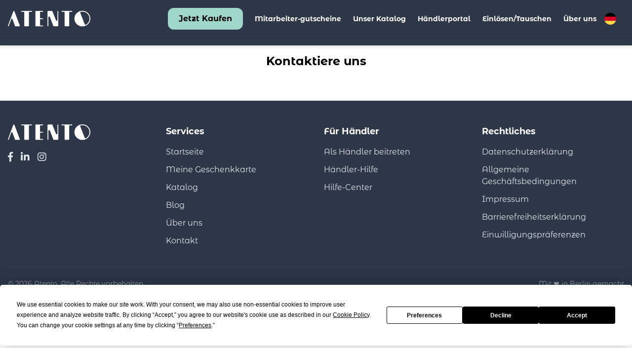

--- FILE ---
content_type: text/html; charset=utf-8
request_url: https://atentogutschein.de/contact-us?zone=de-DE-DE
body_size: 7548
content:
<!DOCTYPE html>
<html lang="de">
<head>
  <!-- Termly MUST be the first script -->
  <script>
    window.TERMLY_CUSTOM_BLOCKING_MAP = {
      "paypal.com": "essential",
      "stripe.com": "essential",
      "googletagmanager.com": "essential",
      "gtm": "essential",
      "google-analytics.com": "essential",
      "webgains.io": "essential"
    };
  </script>
  <script src="https://app.termly.io/resource-blocker/dd7fdbeb-a5a9-441f-b45f-143eb1666c72?autoBlock=on"></script>

  <!-- Initialize dataLayer early -->
  <script>
    window.dataLayer = window.dataLayer || [];
  </script>

  <!-- Google Tag Manager -->
    <script>(function(w,d,s,l,i){w[l]=w[l]||[];w[l].push({'gtm.start':
    new Date().getTime(),event:'gtm.js'});var f=d.getElementsByTagName(s)[0],
    j=d.createElement(s),dl=l!='dataLayer'?'&l='+l:'';j.async=true;j.src=
    'https://www.googletagmanager.com/gtm.js?id='+i+dl;f.parentNode.insertBefore(j,f);
    })(window,document,'script','dataLayer','GTM-TKPSQ9C');</script>
  <!-- End Google Tag Manager -->

  <!-- Meta Tags -->
  <meta charset="utf-8">
  <meta http-equiv="X-UA-Compatible" content="IE=edge">
  <meta name="viewport" content="width=device-width, initial-scale=1">
  <meta name="format-detection" content="telephone=no">
  <meta name="csrf-token" content="p2IGT2k5gPYPruTBgh9qysXGXLNK4Y9ebovT58hZjUW2bRTWqJJM5cDCpMWmtVryFOW4wXhcw4e0FGY0tPIIRA==">
  <meta charset="utf-8">
<title>Atento | Atento</title>
<meta name="description" content="🎁 Entdecke digitale Gutscheine bei Atento ➤ 10.000+ Möglichkeiten ✓ Sofort per E-Mail ✓ Perfektes Geschenk!">
<meta name="keywords" content="gutschein kaufen, gutscheine online kaufen, geschenkgutschein bestellen, digital, gutschein deutschland, lokale gutscheine, regionale geschenkkarten, günstig, sofort, online">
<link rel="canonical" href="https://atentogutschein.de/contact-us?zone=de-DE-DE">
<meta property="og:site_name" content="Atento">
<meta property="og:title" content="Atento">
<meta property="og:description" content="🎁 Entdecke digitale Gutscheine bei Atento ➤ 10.000+ Möglichkeiten ✓ Sofort per E-Mail ✓ Perfektes Geschenk!">
<meta property="og:type" content="website">
<meta property="og:url" content="https://atentogutschein.de/contact-us?zone=de-DE-DE">
<meta property="og:image" content="https://atentogutschein.de/assets/share_try-3816a9193579c8d7ba0edc337e605962a6bd7ef226f30fccb2253f0ecad45b4e.png">
<meta property="og:image_width" content="1200">
<meta property="og:image_height" content="630">
<meta property="og:image_alt" content="Atento Geschenkgutscheine - Über 10.000 Einlösemöglichkeiten">
<meta property="og:locale" content="de_DE">
<meta property="og:locale:alternate" content="en_US">
<meta property="og:price:currency" content="EUR">
<meta property="og:availability" content="instock">
<meta property="og:updated_time" content="2026-01-16T14:14:49+01:00">
<meta name="twitter:card" content="summary_large_image">
<meta name="twitter:site" content="@AtentoDe">
<meta name="twitter:creator" content="@AtentoDe">
<meta name="twitter:title" content="Atento">
<meta name="twitter:description" content="🎁 Entdecke digitale Gutscheine bei Atento ➤ 10.000+ Möglichkeiten ✓ Sofort per E-Mail ✓ Perfektes Geschenk!">
<meta name="twitter:image" content="https://atentogutschein.de/assets/share_try-3816a9193579c8d7ba0edc337e605962a6bd7ef226f30fccb2253f0ecad45b4e.png">
<meta name="twitter:image_alt" content="Atento Geschenkgutscheine - Über 10.000 Einlösemöglichkeiten">
<meta name="twitter:data1" content="Gültigkeit">
<meta name="twitter:label1" content="3 Jahre">
<meta name="twitter:data2" content="Versand">
<meta name="twitter:label2" content="Sofort per E-Mail">
<meta name="viewport" content="width=device-width, initial-scale=1">
<meta name="author" content="Atento GmbH">
<meta name="robots" content="index, follow, max-image-preview:large, max-snippet:-1">
<meta name="revisit-after" content="3 days">
<meta name="language" content="de">
<meta name="geo.region" content="DE">
<meta name="geo.placename" content="Deutschland">
<meta name="rating" content="General">
<meta name="distribution" content="global">
<meta name="expires" content="never">
<meta name="publisher" content="Atento GmbH">
<meta name="copyright" content="© 2026 Atento GmbH">
<meta name="theme-color" content="#2563eb">
<meta name="mobile-web-app-capable" content="yes">
<meta name="apple-mobile-web-app-capable" content="yes">
<meta name="apple-mobile-web-app-status-bar-style" content="black-translucent">

  <!-- CORRECTED hreflang tags for SEO -->
    <!-- Self-referencing hreflang (this fixes the Semrush error) -->
    <link rel="alternate" hreflang="de" href="https://atentogutschein.de/contact-us?zone=de-DE-DE" />
    
    <!-- Alternate language hreflang -->
    <link rel="alternate" hreflang="en" href="https://atentogutschein.de/en/contact-us?zone=de-DE-DE" />
    
    <!-- x-default pointing to German as default -->
    <link rel="alternate" hreflang="x-default" href="https://atentogutschein.de/de/contact-us?zone=de-DE-DE" />

  <!-- Canonical Link -->
  <link rel="canonical" href="https://atentogutschein.de/contact-us?zone=de-DE-DE" />

  <!-- Favicon -->
  <link rel="shortcut icon" type="image/x-icon" href="/assets/atento_favi-9a65f2ec97d1b98233ad7e671ab9c55ad2d83506fcbfd34914d8f96082d82249.png" />

  <!-- Preconnect Links -->
    <link rel="preconnect" href="https://m.stripe.com">
    <link rel="preconnect" href="https://m.stripe.network">
    <link rel="preconnect" href="https://www.google.com">
    <link rel="preconnect" href="https://maps.google.com">
    <link rel="preconnect" href="https://www.googletagmanager.com">
    <link rel="preconnect" href="https://www.google-analytics.com">
    <link rel="preconnect" href="https://stats.g.doubleclick.net">
    <link rel="preconnect" href="https://analytics.webgains.io">
    <link rel="preconnect" href="https://hubspot.com">
    <link rel="preconnect" href="https://hotjar.com">

  <!-- Core CSS -->
  <link rel="stylesheet" media="all" href="/assets/tailwind-1fcee2a5dc0de44f549647db72f336b226ed7d4609ca4716531c287d922aad79.css" data-turbo-track="reload" />
<link rel="stylesheet" media="all" href="/assets/inter-font-b09c62c2a5577703b8b6c61fe76b6169c89d746dbe28f44da83161702a0d90ef.css" data-turbo-track="reload" />
<link rel="stylesheet" media="all" href="/assets/MyFontsWebfontsKit-c41a45d8fc7ed757432d7351542f7957984bc419d2b39ac0ab08a99152a45ca3.css" data-turbo-track="reload" />
<link rel="stylesheet" media="all" href="/assets/main-5cb8326a24e2bff047de45ff932c18bda9917d5267e91aece688e019824b9fb9.css" data-turbo-track="reload" />

  <!-- Hotjar -->
  <script>
    (function(h,o,t,j,a,r){
      h.hj=h.hj||function(){(h.hj.q=h.hj.q||[]).push(arguments)};
      h._hjSettings={hjid:2015374,hjsv:6};
      a=o.getElementsByTagName('head')[0];
      r=o.createElement('script');r.async=1;
      r.src=t+h._hjSettings.hjid+j+h._hjSettings.hjsv;
      a.appendChild(r);
    })(window,document,'https://static.hotjar.com/c/hotjar-','.js?sv=');
  </script>

  <!-- GA4 (optional if also inside GTM) -->
  <script async src="https://www.googletagmanager.com/gtag/js?id=G-NYSC0QPZ5T"></script>
  <script>
    window.dataLayer = window.dataLayer || [];
    function gtag(){dataLayer.push(arguments);}
    gtag('js', new Date());
    gtag('config', 'G-NYSC0QPZ5T');
    gtag('config', 'AW-753698265');
  </script>

  <!-- ADD META PIXEL HERE -->
  <!-- Meta Pixel Code -->
<script>
console.log('🎯 Meta Pixel: Initializing...');
!function(f,b,e,v,n,t,s)
{if(f.fbq)return;n=f.fbq=function(){n.callMethod?
n.callMethod.apply(n,arguments):n.queue.push(arguments)};
if(!f._fbq)f._fbq=n;n.push=n;n.loaded=!0;n.version='2.0';
n.queue=[];t=b.createElement(e);t.async=!0;
t.src=v;s=b.getElementsByTagName(e)[0];
s.parentNode.insertBefore(t,s)}(window, document,'script',
'https://connect.facebook.net/en_US/fbevents.js');
fbq('init', '678972106030171');
console.log('✅ Meta Pixel: Initialized with ID 678972106030171');
fbq('track', 'PageView');
console.log('📄 Meta Pixel: PageView tracked');
</script>
<noscript><img height="1" width="1" style="display:none"
src="https://www.facebook.com/tr?id=678972106030171&ev=PageView&noscript=1"
/></noscript>
<!-- End Meta Pixel Code -->
  <!-- END META PIXEL -->


  <script src="/assets/application-2b48a2cfadafa5db5bb3dbc6c8c7d4faec6074991209f143c126f8428d5e7ca7.js" data-turbo-track="reload"></script>

  <!-- Webgains Landing Page Script - All pages EXCEPT checkout and thank you pages -->
  <!-- GDPR Compliant: Only fires after marketing consent is given -->
    <script>
      (function() {
        // Check if user has given marketing consent via Termly
        function hasMarketingConsent() {
          try {
            var termlyData = localStorage.getItem('TERMLY_API_CACHE');
            if (termlyData) {
              var data = JSON.parse(termlyData);
              if (data.TERMLY_COOKIE_CONSENT && data.TERMLY_COOKIE_CONSENT.value) {
                var consent = data.TERMLY_COOKIE_CONSENT.value;
                if (consent.advertising === true) {
                  return true;
                }
              }
            }
          } catch(e) {}
          return false;
        }
        
        // Load Webgains landing script
        function loadWebgainsLandingScript() {
          if (window.__wg_landing_loaded) return;
          window.__wg_landing_loaded = true;
          
          (function(src) {
            var o = 'ITCLKQ';
            window[o] = window[o] || function() {(window[o].q=window[o].q||[]).push(arguments)};
            window[o].l = 1 * new Date();
            var s = document.createElement('script');
            var f = document.getElementsByTagName('script')[0];
            s.async = 1;s.src = src;f.parentNode.insertBefore(s,f);
          })('https://analytics.webgains.io/310810/main.min.js');
          
          ITCLKQ('set', 'internal.api', true);
          ITCLKQ('set', 'internal.cookie', true);
          ITCLKQ('click');
        }
        
        // Initialize
        function init() {
          // Listen for Termly consent changes
          document.addEventListener('termlyCookieConsentChange', function(event) {
            if (hasMarketingConsent()) {
              loadWebgainsLandingScript();
            }
          });
          
          // Check immediately on page load
          if (hasMarketingConsent()) {
            loadWebgainsLandingScript();
          } else {
            // Poll for consent changes (Termly event doesn't fire reliably)
            var checkCount = 0;
            var maxChecks = 60; // 30 seconds
            var consentInterval = setInterval(function() {
              checkCount++;
              
              if (hasMarketingConsent()) {
                clearInterval(consentInterval);
                loadWebgainsLandingScript();
              } else if (checkCount >= maxChecks) {
                clearInterval(consentInterval);
              }
            }, 500);
          }
        }
        
        // Run after DOM ready
        if (document.readyState === 'loading') {
          document.addEventListener('DOMContentLoaded', init);
        } else {
          init();
        }
      })();
    </script>
<!-- Webgains Tag Manager Retargeting Container -->
<script>
(function() {
  'use strict';
  
  function hasMarketingConsent() {
    try {
      var termlyData = localStorage.getItem('TERMLY_API_CACHE');
      if (termlyData) {
        var data = JSON.parse(termlyData);
        if (data.TERMLY_COOKIE_CONSENT && data.TERMLY_COOKIE_CONSENT.value) {
          if (data.TERMLY_COOKIE_CONSENT.value.advertising === true) {
            return true;
          }
        }
      }
    } catch(e) {}
    return false;
  }

  function getGDPRValues() {
    try {
      var termlyData = localStorage.getItem('TERMLY_API_CACHE');
      if (termlyData) {
        var data = JSON.parse(termlyData);
        if (data.TERMLY_COOKIE_CONSENT && data.TERMLY_COOKIE_CONSENT.value) {
          if (data.TERMLY_COOKIE_CONSENT.value.advertising === true) {
            // Check if we have a TCF consent string
            var tcString = data.TERMLY_COOKIE_CONSENT.tcString || "";
            return {
              gdpr: tcString ? "1" : "-1", // Only set "1" if we have a TCF string
              gdprConsent: tcString
            };
          }
        }
      }
    } catch(e) {}
    // No TCF support - set gdpr to "-1"
    return { gdpr: "-1", gdprConsent: "" };
  }

  function loadWebgainsTagManager(pageData) {
    // Generate unique datalayer name to prevent overwriting in one-page setup
    var uniqueDataLayerName = "ntmData" + Math.floor(Math.random() * 10e12);

    var gdprValues = getGDPRValues();
    var fullData = Object.assign({ gdpr: gdprValues.gdpr, gdprConsent: gdprValues.gdprConsent }, pageData);
    
    // Use unique name instead of static 'ntmData'
    window[uniqueDataLayerName] = window[uniqueDataLayerName] || [];
    window[uniqueDataLayerName].push(fullData);

    (function(n,e,o,r,y){
      n[r]=n[r]||[];
      n[r].push({'event':'ntmInit','t':new Date().getTime()});
      var f=e.getElementsByTagName(o)[0],s=e.createElement(o),d=r!='ntmData'?'&ntmData='+r:'';
      s.async=true;
      s.src='http'+(document.location.protocol=='https:'?'s':'')+'://tm.container.webgains.link/tm/a/container/init/'+y+'.js?'+d+'&rnd='+Math.floor(Math.random()*100000000);
      f.parentNode.insertBefore(s,f);
    })(window,document,'script',uniqueDataLayerName,'5c09891446');
  }

  function initTagManager() {
    if (!hasMarketingConsent()) return;

    var controller = 'communities';
    var action = 'contact_us';
    var pageData = null;

    // Homepage
    if (controller === 'communities' && action === 'index') {
      pageData = { pageType: "homepage" };
    }
    
    // Shopping Cart
    else if (controller === 'carts' && action === 'show') {
    }
    
    // Order Confirmation
    else if (controller === 'carts' && action === 'after_purchase') {
    }
    
    // Product Page (Community)
    else if (controller === 'communities' && action === 'show') {
    }

    if (pageData) {
      loadWebgainsTagManager(pageData);
    }
  }

  // Consent change listener
  document.addEventListener('termlyCookieConsentChange', function(event) {
    if (hasMarketingConsent() && !window.__wg_tm_loaded) {
      initTagManager();
    }
  });

  function initialize() {
    if (hasMarketingConsent()) {
      initTagManager();
    } else {
      var checkCount = 0;
      var consentInterval = setInterval(function() {
        checkCount++;
        if (hasMarketingConsent()) {
          clearInterval(consentInterval);
          if (!window.__wg_tm_loaded) {
            initTagManager();
          }
        } else if (checkCount >= 60) {
          clearInterval(consentInterval);
        }
      }, 500);
    }
  }

  // Start initialization
  if (document.readyState === 'loading') {
    document.addEventListener('DOMContentLoaded', initialize);
  } else {
    initialize();
  }

})();
</script>

</head>

<body class="load" style="height: 100%; padding-top: 60px;">
<!-- Google Tag Manager (noscript) -->
<noscript><iframe src="https://www.googletagmanager.com/ns.html?id=GTM-TKPSQ9C"
height="0" width="0" style="display:none;visibility:hidden"></iframe></noscript>
<!-- End Google Tag Manager (noscript) -->

  <header class="fixed top-0 left-0 w-full z-50 bg-primary shadow-md transition-all duration-200">
    <!-- Regular Header (non-iframe) -->
<header class="header-wrapper bg-primary font-bold text-white sticky top-0 z-50 shadow-sm">
  <div class="container mx-auto px-4">
    <div class="flex items-center justify-between py-4">
      <a href="/de" class="flex items-center">
        <img src="/assets/atento_logo_white" alt="atento Logo" class="h-8">
      </a>
      <button id="nav-toggle" class="md:hidden focus:outline-none text-white">
        <img src="/assets/icon_hamburger-menu.png" alt="Menü" class="h-6 w-6">
      </button>
      <nav id="nav-content" class="hidden fixed inset-0 bg-primary bg-opacity-90 z-50 md:static md:bg-transparent md:flex md:flex-grow md:items-center md:justify-end">
        <button id="close-nav" class="absolute top-4 right-4 md:hidden">
          <img src="/assets/icon_hamburger-menu.png" alt="Menü schließen" class="h-6 w-6">
        </button>
        <ul class="flex flex-col md:flex-row md:space-x-6 items-center text-lg md:text-sm space-y-6 md:space-y-0 mt-10 md:mt-0">
            <li>
              <a class="atento-active-btn block text-center" href="/de/communities/lokale-favoriten-gutschein">Jetzt Kaufen</a>
            </li>
          <li>
            <a class="hover:text-gray-300 block text-center text-white" href="/de/b2b_orders">Mitarbeiter-gutscheine</a>
          </li>
          <li><a class="hover:text-gray-300 block text-center text-white" href="/de/catalog">Unser Katalog</a></li> 
          <li><a class="hover:text-gray-300 block text-center text-white" href="/de/sell">Händlerportal</a></li>
          <li><a class="hover:text-gray-300 block text-center text-white" href="/de/gift_cards">Einlösen/Tauschen</a></li>
          <li><a class="hover:text-gray-300 block text-center text-white" href="/de/about">Über uns</a></li>
        </ul>
        <div class="mx-4 flex flex-col md:flex-row md:space-x-6 items-center mt-2 md:mt-0">
          <div class="flex items-center">
             <a href="https://atentogutschein.de/en/contact-us"><img alt="Zu Englisch wechseln" class="h-6 w-6" src="/assets/de-791bda68c448088161c0d65ba8d267720641e914a651cf9edc81525e2bbef8c8.png" /></a>
          </div>
        </div>
      </nav>
    </div>
  </div>
</header>

<style>
  /* Iframe Header Styles */
  @supports (backdrop-filter: blur(12px)) {
    header {
      background-color: rgba(255, 255, 255, 0.95);
    }
  }
  
  /* Regular Header Cart Styles */
  .cart-icon-container {
    position: relative;
  }

  .cart-count {
    position: absolute;
    top: -5px;
    right: -5px;
    background-color: #ef4444;
    color: white;
    font-size: 10px;
    font-weight: 500;
    min-width: 18px;
    height: 18px;
    display: flex;
    align-items: center;
    justify-content: center;
    padding: 0 4px;
    border-radius: 9999px;
    border: 2px solid white;
  }
  
  /* Smooth transitions for interactive elements */
  @media (prefers-reduced-motion: no-preference) {
    * {
      transition-timing-function: cubic-bezier(0.4, 0, 0.2, 1);
    }
  }
</style>

<script>
  // Function to initialize mobile navigation
  function initializeMobileNav() {
    const navToggle = document.getElementById('nav-toggle');
    const navContent = document.getElementById('nav-content');
    const closeNav = document.getElementById('close-nav');

    if (navToggle && navContent && closeNav) {
      // Remove any existing event listeners first
      const newNavToggle = navToggle.cloneNode(true);
      navToggle.parentNode.replaceChild(newNavToggle, navToggle);
      
      const newCloseNav = closeNav.cloneNode(true);
      closeNav.parentNode.replaceChild(newCloseNav, closeNav);

      // Add new event listeners
      newNavToggle.addEventListener('click', function() {
        navContent.classList.toggle('hidden');
      });

      newCloseNav.addEventListener('click', function() {
        navContent.classList.add('hidden');
      });
    }
  }

  // Initialize on first load
  document.addEventListener('DOMContentLoaded', initializeMobileNav);
  
  // Initialize on Turbo page loads
  document.addEventListener('turbo:load', initializeMobileNav);
  
  // Alternative for older Turbolinks syntax (Rails 6)
  document.addEventListener('turbolinks:load', initializeMobileNav);
  
  // Add subtle header shadow on scroll for iframe version
  if ('' === 'true') {
    let lastScroll = 0;
    window.addEventListener('scroll', () => {
      const header = document.querySelector('header');
      const currentScroll = window.pageYOffset;
      
      if (currentScroll > 10) {
        header.classList.add('shadow-md');
      } else {
        header.classList.remove('shadow-md');
      }
      
      lastScroll = currentScroll;
    });
  }
</script>

    <div id="flash-messages" class="container mx-auto px-4 py-2">
    </div>
  </header>

  <main class="mt-2 mx-auto">
    <div class='container mx-auto mt-12'>
<h1 class='text-2xl font-bold mb-16 text-center'>Kontaktiere uns</h1>
<div class='md:w-2/3 mx-auto bg-gray'>
<script charset="utf-8" type="text/javascript" src="//js.hsforms.net/forms/embed/v2.js"></script>
<script>
  hbspt.forms.create({
    region: "na1",
    portalId: "4663088",
    formId: "7f8e060b-ba86-46a1-9548-386f0a1a656a"
  });
</script>
</div>

</div>
  </main>

  <footer>
      <footer class="bg-primary text-white py-12">
    <div class="container mx-auto px-4">
      <div class="grid grid-cols-1 md:grid-cols-2 lg:grid-cols-4 gap-8">

        <!-- Logo and Social Media Section -->
        <div class="flex flex-col items-center lg:items-start">
          <div class="mb-6">
            <img alt="Atento logo" class="h-8" src="/assets/atento_logo_white-1135a0bfa27babb4f83de2ffb436d2f0ef8d0000e88569dbeb40e7f80ff408e4.png" />
          </div>
          <div class="flex space-x-4">
            <a class="text-gray-300 hover:text-white transition-colors duration-200" target="_blank" rel="noopener noreferrer" aria-label="Facebook" href="https://www.facebook.com/atentogutschein.de">
              <i class="fab fa-facebook-f text-xl"></i>
</a>            <a class="text-gray-300 hover:text-white transition-colors duration-200" target="_blank" rel="noopener noreferrer" aria-label="LinkedIn" href="https://www.linkedin.com/company/atento-me">
              <i class="fab fa-linkedin-in text-xl"></i>
</a>            <a class="text-gray-300 hover:text-white transition-colors duration-200" target="_blank" rel="noopener noreferrer" aria-label="Instagram" href="https://www.instagram.com/atentogutschein.de">
              <i class="fab fa-instagram text-xl"></i>
</a>          </div>
        </div>

        <!-- Services Section -->
        <div>
          <h5 class="text-lg font-semibold mb-4 text-white">Services</h5>
          <ul class="space-y-3">
            <li>
              <a class="text-gray-300 hover:text-white transition-colors duration-200 inline-block" href="/de">Startseite</a>
            </li>
            <li>
              <a class="text-gray-300 hover:text-white transition-colors duration-200 inline-block" href="/de/gift_cards">Meine Geschenkkarte</a>
            </li>
            <li>
              <a class="text-gray-300 hover:text-white transition-colors duration-200 inline-block" href="/de/catalog">Katalog</a>
            </li>
            <li>
              <a target="_blank" rel="noopener noreferrer" class="text-gray-300 hover:text-white transition-colors duration-200 inline-block" href="https://blog.atentogutschein.de/">Blog</a>
            </li>
            <li>
              <a class="text-gray-300 hover:text-white transition-colors duration-200 inline-block" href="/de/about">Über uns</a>
            </li>
            <li>
              <a class="text-gray-300 hover:text-white transition-colors duration-200 inline-block" href="/de/contact-us">Kontakt</a>
            </li>
          </ul>
        </div>

        <!-- For Merchants Section -->
        <div>
          <h5 class="text-lg font-semibold mb-4 text-white">Für Händler</h5>
          <ul class="space-y-3">
            <li>
              <a class="text-gray-300 hover:text-white transition-colors duration-200 inline-block" href="/de/merchants/new">Als Händler beitreten</a>
            </li>
            <li>
              <a class="text-gray-300 hover:text-white transition-colors duration-200 inline-block" href="/de/sell">Händler-Hilfe</a>
            </li>
            <li>
              <a class="text-gray-300 hover:text-white transition-colors duration-200 inline-block" href="/de/help">Hilfe-Center</a>
            </li>
          </ul>
        </div>

        <!-- Legal Section -->
        <div>
          <h5 class="text-lg font-semibold mb-4 text-white">Rechtliches</h5>
          <ul class="space-y-3">
            <li>
              <a target="_blank" rel="noopener noreferrer" class="text-gray-300 hover:text-white transition-colors duration-200 inline-block" href="https://docs.google.com/document/d/e/2PACX-1VQLTEG1W12000dd_OFohaXZE63KMZq9qiZbnTQQEXVQuivM2luaHmblFh6cr_H6RQ/pub">Datenschutzerklärung</a>
            </li>
            <li>
              <a target="_blank" rel="noopener noreferrer" class="text-gray-300 hover:text-white transition-colors duration-200 inline-block" href="https://docs.google.com/document/d/e/2PACX-1vRxRYrmtYbsyzjZVH-rIfNMPmdoKH2Fs-Ltx5DqoYadrmbZ5lYF-P7ScEcsTRgB0Lhqr6er4rViCfda/pub">Allgemeine Geschäftsbedingungen</a>
            </li>
            <li>
              <a target="_blank" rel="noopener noreferrer" class="text-gray-300 hover:text-white transition-colors duration-200 inline-block" href="//info.atentogutschein.de/de/impressum">Impressum</a>
            </li>
            <li>
              <a class="text-gray-300 hover:text-white transition-colors duration-200 inline-block" href="/de/accessibility_statement">Barrierefreiheitserklärung</a>
            </li>
            <li>
              <a class="termly-display-preferences text-gray-300 hover:text-white transition-colors duration-200 inline-block" href="#">Einwilligungspräferenzen</a>
            </li>
          </ul>
        </div>

      </div>

      <!-- Bottom Section -->
      <div class="border-t border-gray-700 mt-10 pt-6">
        <div class="flex flex-col md:flex-row items-center justify-between">
          <p class="text-sm text-gray-400 mb-4 md:mb-0">
            © 2026 Atento. Alle Rechte vorbehalten
          </p>
          <div class="flex items-center space-x-4 text-sm text-gray-400">
            <span>Mit ❤️ in Berlin gemacht</span>
          </div>
        </div>
      </div>
    </div>
  </footer>

  </footer>



  <script>
    document.addEventListener('DOMContentLoaded', function() {
      setTimeout(function() {
        document.querySelectorAll('.flash-message').forEach(m => {
          m.style.opacity = '0';
          setTimeout(() => m.style.display = 'none', 300);
        });
      }, 5000);
      document.querySelectorAll('.close-flash').forEach(btn => {
        btn.addEventListener('click', function() {
          const m = this.parentElement;
          m.style.opacity = '0';
          setTimeout(() => m.style.display = 'none', 300);
        });
      });
      const header = document.querySelector('header');
      let lastScroll = 0;
      window.addEventListener('scroll', () => {
        const currentScroll = window.pageYOffset;
        if (currentScroll <= 0) {
          header.classList.remove('header-hidden');
          return;
        }
        if (currentScroll > lastScroll && currentScroll > 60) {
          header.classList.add('header-hidden');
        } else {
          header.classList.remove('header-hidden');
        }
        lastScroll = currentScroll;
      });
    });
  </script>
  <!-- Start of HubSpot Embed Code -->
  <script type="text/javascript" id="hs-script-loader" async defer src="//js-na1.hs-scripts.com/4663088.js"></script>
<!-- End of HubSpot Embed Code -->
</body>
</html>

--- FILE ---
content_type: text/css
request_url: https://atentogutschein.de/assets/tailwind-1fcee2a5dc0de44f549647db72f336b226ed7d4609ca4716531c287d922aad79.css
body_size: 12910
content:
/*! tailwindcss v3.1.8 | MIT License | https://tailwindcss.com*/
*,:after,:before{border:0 solid #e5e7eb;box-sizing:border-box}:after,:before{--tw-content:""}html{-webkit-text-size-adjust:100%;font-family:Inter,Roboto,sans-serif;line-height:1.5;-moz-tab-size:4;-o-tab-size:4;tab-size:4}body{line-height:inherit;margin:0}hr{border-top-width:1px;color:inherit;height:0}abbr:where([title]){-webkit-text-decoration:underline dotted;text-decoration:underline dotted}h1,h2,h3,h4,h5,h6{font-size:inherit;font-weight:inherit}a{color:inherit;text-decoration:inherit}b,strong{font-weight:bolder}code,kbd,pre,samp{font-family:ui-monospace,SFMono-Regular,Menlo,Monaco,Consolas,Liberation Mono,Courier New,monospace;font-size:1em}small{font-size:80%}sub,sup{font-size:75%;line-height:0;position:relative;vertical-align:initial}sub{bottom:-.25em}sup{top:-.5em}table{border-collapse:collapse;border-color:inherit;text-indent:0}button,input,optgroup,select,textarea{color:inherit;font-family:inherit;font-size:100%;font-weight:inherit;line-height:inherit;margin:0;padding:0}button,select{text-transform:none}[type=button],[type=reset],[type=submit],button{-webkit-appearance:button;background-color:initial;background-image:none}:-moz-focusring{outline:auto}:-moz-ui-invalid{box-shadow:none}progress{vertical-align:initial}::-webkit-inner-spin-button,::-webkit-outer-spin-button{height:auto}[type=search]{-webkit-appearance:textfield;outline-offset:-2px}::-webkit-search-decoration{-webkit-appearance:none}::-webkit-file-upload-button{-webkit-appearance:button;font:inherit}summary{display:list-item}blockquote,dd,dl,figure,h1,h2,h3,h4,h5,h6,hr,p,pre{margin:0}fieldset{margin:0}fieldset,legend{padding:0}menu,ol,ul{list-style:none;margin:0;padding:0}textarea{resize:vertical}input::-moz-placeholder,textarea::-moz-placeholder{color:#9ca3af;opacity:1}input::placeholder,textarea::placeholder{color:#9ca3af;opacity:1}[role=button],button{cursor:pointer}:disabled{cursor:default}audio,canvas,embed,iframe,img,object,svg,video{display:block;vertical-align:middle}img,video{height:auto;max-width:100%}*,:after,:before{--tw-border-spacing-x:0;--tw-border-spacing-y:0;--tw-translate-x:0;--tw-translate-y:0;--tw-rotate:0;--tw-skew-x:0;--tw-skew-y:0;--tw-scale-x:1;--tw-scale-y:1;--tw-pan-x: ;--tw-pan-y: ;--tw-pinch-zoom: ;--tw-scroll-snap-strictness:proximity;--tw-ordinal: ;--tw-slashed-zero: ;--tw-numeric-figure: ;--tw-numeric-spacing: ;--tw-numeric-fraction: ;--tw-ring-inset: ;--tw-ring-offset-width:0px;--tw-ring-offset-color:#fff;--tw-ring-color:rgba(59,130,246,.5);--tw-ring-offset-shadow:0 0 #0000;--tw-ring-shadow:0 0 #0000;--tw-shadow:0 0 #0000;--tw-shadow-colored:0 0 #0000;--tw-blur: ;--tw-brightness: ;--tw-contrast: ;--tw-grayscale: ;--tw-hue-rotate: ;--tw-invert: ;--tw-saturate: ;--tw-sepia: ;--tw-drop-shadow: ;--tw-backdrop-blur: ;--tw-backdrop-brightness: ;--tw-backdrop-contrast: ;--tw-backdrop-grayscale: ;--tw-backdrop-hue-rotate: ;--tw-backdrop-invert: ;--tw-backdrop-opacity: ;--tw-backdrop-saturate: ;--tw-backdrop-sepia: }::-webkit-backdrop{--tw-border-spacing-x:0;--tw-border-spacing-y:0;--tw-translate-x:0;--tw-translate-y:0;--tw-rotate:0;--tw-skew-x:0;--tw-skew-y:0;--tw-scale-x:1;--tw-scale-y:1;--tw-pan-x: ;--tw-pan-y: ;--tw-pinch-zoom: ;--tw-scroll-snap-strictness:proximity;--tw-ordinal: ;--tw-slashed-zero: ;--tw-numeric-figure: ;--tw-numeric-spacing: ;--tw-numeric-fraction: ;--tw-ring-inset: ;--tw-ring-offset-width:0px;--tw-ring-offset-color:#fff;--tw-ring-color:rgba(59,130,246,.5);--tw-ring-offset-shadow:0 0 #0000;--tw-ring-shadow:0 0 #0000;--tw-shadow:0 0 #0000;--tw-shadow-colored:0 0 #0000;--tw-blur: ;--tw-brightness: ;--tw-contrast: ;--tw-grayscale: ;--tw-hue-rotate: ;--tw-invert: ;--tw-saturate: ;--tw-sepia: ;--tw-drop-shadow: ;--tw-backdrop-blur: ;--tw-backdrop-brightness: ;--tw-backdrop-contrast: ;--tw-backdrop-grayscale: ;--tw-backdrop-hue-rotate: ;--tw-backdrop-invert: ;--tw-backdrop-opacity: ;--tw-backdrop-saturate: ;--tw-backdrop-sepia: }::backdrop{--tw-border-spacing-x:0;--tw-border-spacing-y:0;--tw-translate-x:0;--tw-translate-y:0;--tw-rotate:0;--tw-skew-x:0;--tw-skew-y:0;--tw-scale-x:1;--tw-scale-y:1;--tw-pan-x: ;--tw-pan-y: ;--tw-pinch-zoom: ;--tw-scroll-snap-strictness:proximity;--tw-ordinal: ;--tw-slashed-zero: ;--tw-numeric-figure: ;--tw-numeric-spacing: ;--tw-numeric-fraction: ;--tw-ring-inset: ;--tw-ring-offset-width:0px;--tw-ring-offset-color:#fff;--tw-ring-color:rgba(59,130,246,.5);--tw-ring-offset-shadow:0 0 #0000;--tw-ring-shadow:0 0 #0000;--tw-shadow:0 0 #0000;--tw-shadow-colored:0 0 #0000;--tw-blur: ;--tw-brightness: ;--tw-contrast: ;--tw-grayscale: ;--tw-hue-rotate: ;--tw-invert: ;--tw-saturate: ;--tw-sepia: ;--tw-drop-shadow: ;--tw-backdrop-blur: ;--tw-backdrop-brightness: ;--tw-backdrop-contrast: ;--tw-backdrop-grayscale: ;--tw-backdrop-hue-rotate: ;--tw-backdrop-invert: ;--tw-backdrop-opacity: ;--tw-backdrop-saturate: ;--tw-backdrop-sepia: }.container{width:100%}.\!container{width:100%!important}@media (min-width:640px){.container{max-width:640px}.\!container{max-width:640px!important}}@media (min-width:768px){.container{max-width:768px}.\!container{max-width:768px!important}}@media (min-width:1024px){.container{max-width:1024px}.\!container{max-width:1024px!important}}@media (min-width:1280px){.container{max-width:1280px}.\!container{max-width:1280px!important}}@media (min-width:1536px){.container{max-width:1536px}.\!container{max-width:1536px!important}}.sr-only{clip:rect(0,0,0,0);border-width:0;height:1px;margin:-1px;overflow:hidden;padding:0;position:absolute;white-space:nowrap;width:1px}.pointer-events-none{pointer-events:none}.pointer-events-auto{pointer-events:auto}.visible{visibility:visible}.static{position:static}.fixed{position:fixed}.absolute{position:absolute}.relative{position:relative}.sticky{position:-webkit-sticky;position:sticky}.inset-0{left:0;right:0}.inset-0,.inset-y-0{bottom:0;top:0}.top-4{top:1rem}.top-2{top:.5rem}.right-2{right:.5rem}.top-1{top:.25rem}.right-1{right:.25rem}.right-4{right:1rem}.left-0{left:0}.top-0{top:0}.left-12{left:3rem}.left-3{left:.75rem}.top-3{top:.75rem}.right-0{right:0}.-bottom-4{bottom:-1rem}.-left-4{left:-1rem}.-top-6{top:-1.5rem}.-right-6{right:-1.5rem}.left-4{left:1rem}.bottom-3{bottom:.75rem}.right-3{right:.75rem}.bottom-2{bottom:.5rem}.left-2{left:.5rem}.top-20{top:5rem}.left-10{left:2.5rem}.bottom-20{bottom:5rem}.right-10{right:2.5rem}.bottom-0{bottom:0}.left-8{left:2rem}.bottom-4{bottom:1rem}.top-1\/2{top:50%}.-top-24{top:-6rem}.-right-24{right:-6rem}.-bottom-24{bottom:-6rem}.-left-24{left:-6rem}.left-1\/2{left:50%}.-top-4{top:-1rem}.-right-4{right:-1rem}.-top-1{top:-.25rem}.-right-1{right:-.25rem}.bottom-8{bottom:2rem}.z-10{z-index:10}.z-0{z-index:0}.z-20{z-index:20}.z-50{z-index:50}.order-2{order:2}.order-1{order:1}.col-span-2{grid-column:span 2/span 2}.float-right{float:right}.m-4{margin:1rem}.m-auto{margin:auto}.m-2{margin:.5rem}.m-8{margin:2rem}.my-auto{margin-bottom:auto;margin-top:auto}.my-4{margin-bottom:1rem;margin-top:1rem}.my-6{margin-bottom:1.5rem;margin-top:1.5rem}.my-2{margin-bottom:.5rem;margin-top:.5rem}.mx-auto{margin-left:auto;margin-right:auto}.-mx-3{margin-left:-.75rem;margin-right:-.75rem}.-mx-6{margin-left:-1.5rem;margin-right:-1.5rem}.mx-2{margin-left:.5rem;margin-right:.5rem}.mx-6{margin-left:1.5rem;margin-right:1.5rem}.my-16{margin-bottom:4rem;margin-top:4rem}.mx-8{margin-left:2rem;margin-right:2rem}.mx-32{margin-left:8rem;margin-right:8rem}.my-8{margin-bottom:2rem;margin-top:2rem}.mx-12{margin-left:3rem;margin-right:3rem}.mx-4{margin-left:1rem;margin-right:1rem}.mx-16{margin-left:4rem;margin-right:4rem}.my-12{margin-bottom:3rem;margin-top:3rem}.mb-2{margin-bottom:.5rem}.mt-2{margin-top:.5rem}.mb-4{margin-bottom:1rem}.ml-1{margin-left:.25rem}.mt-6{margin-top:1.5rem}.mr-1{margin-right:.25rem}.mt-4{margin-top:1rem}.mb-6{margin-bottom:1.5rem}.mb-8{margin-bottom:2rem}.mb-10{margin-bottom:2.5rem}.mr-2{margin-right:.5rem}.mb-16{margin-bottom:4rem}.mb-3{margin-bottom:.75rem}.ml-2{margin-left:.5rem}.mt-12{margin-top:3rem}.mr-3{margin-right:.75rem}.mt-0\.5{margin-top:.125rem}.mt-0{margin-top:0}.mb-1{margin-bottom:.25rem}.mt-1{margin-top:.25rem}.mt-3{margin-top:.75rem}.ml-4{margin-left:1rem}.mr-4{margin-right:1rem}.mt-8{margin-top:2rem}.ml-3{margin-left:.75rem}.mt-auto{margin-top:auto}.mr-1\.5{margin-right:.375rem}.mb-5{margin-bottom:1.25rem}.mb-12{margin-bottom:3rem}.-mr-8{margin-right:-2rem}.-mt-8{margin-top:-2rem}.mt-14{margin-top:3.5rem}.ml-1\.5{margin-left:.375rem}.mt-16{margin-top:4rem}.-mt-16{margin-top:-4rem}.mt-5{margin-top:1.25rem}.mb-0{margin-bottom:0}.mt-10{margin-top:2.5rem}.mr-6{margin-right:1.5rem}.mr-8{margin-right:2rem}.ml-0{margin-left:0}.mb-1\.5{margin-bottom:.375rem}.block{display:block}.inline-block{display:inline-block}.inline{display:inline}.flex{display:flex}.inline-flex{display:inline-flex}.table{display:table}.grid{display:grid}.contents{display:contents}.hidden{display:none}.aspect-\[3\/2\]{aspect-ratio:3/2}.aspect-\[281\/294\]{aspect-ratio:281/294}.aspect-\[178\/126\]{aspect-ratio:178/126}.aspect-\[4\/3\]{aspect-ratio:4/3}.aspect-\[16\/9\]{aspect-ratio:16/9}.h-4{height:1rem}.h-auto{height:auto}.h-6{height:1.5rem}.h-24{height:6rem}.h-16{height:4rem}.h-8{height:2rem}.h-3{height:.75rem}.h-full{height:100%}.h-12{height:3rem}.h-20{height:5rem}.h-10{height:2.5rem}.h-5{height:1.25rem}.h-32{height:8rem}.h-56{height:14rem}.h-48{height:12rem}.h-14{height:3.5rem}.h-\[600px\]{height:600px}.h-3\.5{height:.875rem}.h-72{height:18rem}.h-96{height:24rem}.h-7{height:1.75rem}.h-\[32vh\]{height:32vh}.h-\[260px\]{height:260px}.h-40{height:10rem}.h-64{height:16rem}.h-2{height:.5rem}.h-screen{height:100vh}.max-h-16{max-height:4rem}.max-h-full{max-height:100%}.min-h-screen{min-height:100vh}.min-h-\[60px\]{min-height:60px}.min-h-\[12rem\]{min-height:12rem}.min-h-\[600px\]{min-height:600px}.w-3\/4{width:75%}.w-full{width:100%}.w-1\/4{width:25%}.w-4{width:1rem}.w-6{width:1.5rem}.w-24{width:6rem}.w-8{width:2rem}.w-3{width:.75rem}.w-12{width:3rem}.w-10{width:2.5rem}.w-20{width:5rem}.w-5{width:1.25rem}.w-60{width:15rem}.w-36{width:9rem}.w-2\/5{width:40%}.w-16{width:4rem}.w-4\/5{width:80%}.w-2\/3{width:66.666667%}.w-1\/2{width:50%}.w-14{width:3.5rem}.w-3\.5{width:.875rem}.w-72{width:18rem}.w-96{width:24rem}.w-7{width:1.75rem}.w-1\/3{width:33.333333%}.w-32{width:8rem}.w-2{width:.5rem}.w-48{width:12rem}.w-auto{width:auto}.w-5\/6{width:83.333333%}.min-w-\[120px\]{min-width:120px}.min-w-\[140px\]{min-width:140px}.min-w-\[45px\]{min-width:45px}.min-w-\[50px\]{min-width:50px}.max-w-3xl{max-width:48rem}.max-w-6xl{max-width:72rem}.max-w-4xl{max-width:56rem}.max-w-7xl{max-width:80rem}.max-w-5xl{max-width:64rem}.max-w-xs{max-width:20rem}.max-w-full{max-width:100%}.max-w-xl{max-width:36rem}.max-w-md{max-width:28rem}.max-w-\[160px\]{max-width:160px}.max-w-\[150px\]{max-width:150px}.max-w-\[70\%\]{max-width:70%}.max-w-2xl{max-width:42rem}.max-w-none{max-width:none}.max-w-lg{max-width:32rem}.max-w-sm{max-width:24rem}.max-w-\[1400px\]{max-width:1400px}.flex-1{flex:1 1 0%}.flex-shrink-0{flex-shrink:0}.flex-grow{flex-grow:1}.border-collapse{border-collapse:collapse}.translate-y-1{--tw-translate-y:0.25rem}.-translate-y-1\/2,.translate-y-1{transform:translate(var(--tw-translate-x),var(--tw-translate-y)) rotate(var(--tw-rotate)) skewX(var(--tw-skew-x)) skewY(var(--tw-skew-y)) scaleX(var(--tw-scale-x)) scaleY(var(--tw-scale-y))}.-translate-y-1\/2{--tw-translate-y:-50%}.-translate-x-1\/2{--tw-translate-x:-50%}.-translate-x-1\/2,.-translate-x-full{transform:translate(var(--tw-translate-x),var(--tw-translate-y)) rotate(var(--tw-rotate)) skewX(var(--tw-skew-x)) skewY(var(--tw-skew-y)) scaleX(var(--tw-scale-x)) scaleY(var(--tw-scale-y))}.-translate-x-full{--tw-translate-x:-100%}.rotate-3{--tw-rotate:3deg}.rotate-12,.rotate-3{transform:translate(var(--tw-translate-x),var(--tw-translate-y)) rotate(var(--tw-rotate)) skewX(var(--tw-skew-x)) skewY(var(--tw-skew-y)) scaleX(var(--tw-scale-x)) scaleY(var(--tw-scale-y))}.rotate-12{--tw-rotate:12deg}.-rotate-12{--tw-rotate:-12deg}.-rotate-12,.rotate-180{transform:translate(var(--tw-translate-x),var(--tw-translate-y)) rotate(var(--tw-rotate)) skewX(var(--tw-skew-x)) skewY(var(--tw-skew-y)) scaleX(var(--tw-scale-x)) scaleY(var(--tw-scale-y))}.rotate-180{--tw-rotate:180deg}.rotate-45{--tw-rotate:45deg}.-skew-x-12,.rotate-45{transform:translate(var(--tw-translate-x),var(--tw-translate-y)) rotate(var(--tw-rotate)) skewX(var(--tw-skew-x)) skewY(var(--tw-skew-y)) scaleX(var(--tw-scale-x)) scaleY(var(--tw-scale-y))}.-skew-x-12{--tw-skew-x:-12deg}.transform{transform:translate(var(--tw-translate-x),var(--tw-translate-y)) rotate(var(--tw-rotate)) skewX(var(--tw-skew-x)) skewY(var(--tw-skew-y)) scaleX(var(--tw-scale-x)) scaleY(var(--tw-scale-y))}@-webkit-keyframes pulse{50%{opacity:.5}}@keyframes pulse{50%{opacity:.5}}.animate-pulse{-webkit-animation:pulse 2s cubic-bezier(.4,0,.6,1) infinite;animation:pulse 2s cubic-bezier(.4,0,.6,1) infinite}@-webkit-keyframes bounce{0%,to{-webkit-animation-timing-function:cubic-bezier(.8,0,1,1);animation-timing-function:cubic-bezier(.8,0,1,1);transform:translateY(-25%)}50%{-webkit-animation-timing-function:cubic-bezier(0,0,.2,1);animation-timing-function:cubic-bezier(0,0,.2,1);transform:none}}@keyframes bounce{0%,to{-webkit-animation-timing-function:cubic-bezier(.8,0,1,1);animation-timing-function:cubic-bezier(.8,0,1,1);transform:translateY(-25%)}50%{-webkit-animation-timing-function:cubic-bezier(0,0,.2,1);animation-timing-function:cubic-bezier(0,0,.2,1);transform:none}}.animate-bounce{-webkit-animation:bounce 1s infinite;animation:bounce 1s infinite}@-webkit-keyframes spin{to{transform:rotate(1turn)}}@keyframes spin{to{transform:rotate(1turn)}}.animate-spin{-webkit-animation:spin 1s linear infinite;animation:spin 1s linear infinite}.cursor-pointer{cursor:pointer}.resize-none{resize:none}.resize-y{resize:vertical}.resize{resize:both}.list-inside{list-style-position:inside}.list-disc{list-style-type:disc}.list-decimal{list-style-type:decimal}.appearance-none{-webkit-appearance:none;-moz-appearance:none;appearance:none}.grid-cols-1{grid-template-columns:repeat(1,minmax(0,1fr))}.grid-cols-2{grid-template-columns:repeat(2,minmax(0,1fr))}.grid-cols-3{grid-template-columns:repeat(3,minmax(0,1fr))}.flex-row{flex-direction:row}.flex-col{flex-direction:column}.flex-wrap{flex-wrap:wrap}.content-center{align-content:center}.items-start{align-items:flex-start}.items-end{align-items:flex-end}.items-center{align-items:center}.items-baseline{align-items:baseline}.justify-end{justify-content:flex-end}.justify-center{justify-content:center}.justify-between{justify-content:space-between}.justify-around{justify-content:space-around}.gap-8{gap:2rem}.gap-4{gap:1rem}.gap-10{gap:2.5rem}.gap-3{gap:.75rem}.gap-12{gap:3rem}.gap-6{gap:1.5rem}.gap-2{gap:.5rem}.gap-1\.5{gap:.375rem}.gap-1{gap:.25rem}.gap-x-8{-moz-column-gap:2rem;column-gap:2rem}.gap-y-12{row-gap:3rem}.space-y-3>:not([hidden])~:not([hidden]){--tw-space-y-reverse:0;margin-bottom:calc(.75rem*var(--tw-space-y-reverse));margin-top:calc(.75rem*(1 - var(--tw-space-y-reverse)))}.space-y-1>:not([hidden])~:not([hidden]){--tw-space-y-reverse:0;margin-bottom:calc(.25rem*var(--tw-space-y-reverse));margin-top:calc(.25rem*(1 - var(--tw-space-y-reverse)))}.space-y-4>:not([hidden])~:not([hidden]){--tw-space-y-reverse:0;margin-bottom:calc(1rem*var(--tw-space-y-reverse));margin-top:calc(1rem*(1 - var(--tw-space-y-reverse)))}.space-x-2>:not([hidden])~:not([hidden]){--tw-space-x-reverse:0;margin-left:calc(.5rem*(1 - var(--tw-space-x-reverse)));margin-right:calc(.5rem*var(--tw-space-x-reverse))}.space-y-2>:not([hidden])~:not([hidden]){--tw-space-y-reverse:0;margin-bottom:calc(.5rem*var(--tw-space-y-reverse));margin-top:calc(.5rem*(1 - var(--tw-space-y-reverse)))}.space-x-4>:not([hidden])~:not([hidden]){--tw-space-x-reverse:0;margin-left:calc(1rem*(1 - var(--tw-space-x-reverse)));margin-right:calc(1rem*var(--tw-space-x-reverse))}.space-y-8>:not([hidden])~:not([hidden]){--tw-space-y-reverse:0;margin-bottom:calc(2rem*var(--tw-space-y-reverse));margin-top:calc(2rem*(1 - var(--tw-space-y-reverse)))}.space-y-6>:not([hidden])~:not([hidden]){--tw-space-y-reverse:0;margin-bottom:calc(1.5rem*var(--tw-space-y-reverse));margin-top:calc(1.5rem*(1 - var(--tw-space-y-reverse)))}.space-x-3>:not([hidden])~:not([hidden]){--tw-space-x-reverse:0;margin-left:calc(.75rem*(1 - var(--tw-space-x-reverse)));margin-right:calc(.75rem*var(--tw-space-x-reverse))}.space-y-12>:not([hidden])~:not([hidden]){--tw-space-y-reverse:0;margin-bottom:calc(3rem*var(--tw-space-y-reverse));margin-top:calc(3rem*(1 - var(--tw-space-y-reverse)))}.-space-x-2>:not([hidden])~:not([hidden]){--tw-space-x-reverse:0;margin-left:calc(-.5rem*(1 - var(--tw-space-x-reverse)));margin-right:calc(-.5rem*var(--tw-space-x-reverse))}.space-x-1>:not([hidden])~:not([hidden]){--tw-space-x-reverse:0;margin-left:calc(.25rem*(1 - var(--tw-space-x-reverse)));margin-right:calc(.25rem*var(--tw-space-x-reverse))}.divide-y>:not([hidden])~:not([hidden]){--tw-divide-y-reverse:0;border-bottom-width:calc(1px*var(--tw-divide-y-reverse));border-top-width:calc(1px*(1 - var(--tw-divide-y-reverse)))}.divide-gray-200>:not([hidden])~:not([hidden]){--tw-divide-opacity:1;border-color:rgb(229 231 235/var(--tw-divide-opacity))}.self-center{align-self:center}.overflow-auto{overflow:auto}.overflow-hidden{overflow:hidden}.overflow-y-auto{overflow-y:auto}.truncate{overflow:hidden;text-overflow:ellipsis;white-space:nowrap}.whitespace-pre-line{white-space:pre-line}.whitespace-pre-wrap{white-space:pre-wrap}.rounded-full{border-radius:9999px}.rounded-lg{border-radius:12px}.rounded-2xl{border-radius:1rem}.rounded-xl{border-radius:16px}.rounded{border-radius:.25rem}.rounded-md{border-radius:.375rem}.rounded-sm{border-radius:.125rem}.rounded-3xl{border-radius:1.5rem}.rounded-t-lg{border-top-left-radius:12px;border-top-right-radius:12px}.rounded-t-xl{border-top-left-radius:16px;border-top-right-radius:16px}.rounded-r{border-bottom-right-radius:.25rem;border-top-right-radius:.25rem}.border-2{border-width:2px}.border{border-width:1px}.border-8{border-width:8px}.border-4{border-width:4px}.border-t{border-top-width:1px}.border-l-4{border-left-width:4px}.border-b{border-bottom-width:1px}.border-t-2{border-top-width:2px}.border-b-2{border-bottom-width:2px}.border-solid{border-style:solid}.border-black{--tw-border-opacity:1;border-color:rgb(0 0 0/var(--tw-border-opacity))}.border-white{--tw-border-opacity:1;border-color:rgb(255 255 255/var(--tw-border-opacity))}.border-red-500{--tw-border-opacity:1;border-color:rgb(239 68 68/var(--tw-border-opacity))}.border-gray-200{--tw-border-opacity:1;border-color:rgb(229 231 235/var(--tw-border-opacity))}.border-gray-100{--tw-border-opacity:1;border-color:rgb(247 250 252/var(--tw-border-opacity))}.border-green-200{--tw-border-opacity:1;border-color:rgb(187 247 208/var(--tw-border-opacity))}.border-gray-300{--tw-border-opacity:1;border-color:rgb(226 232 240/var(--tw-border-opacity))}.border-purple-200{--tw-border-opacity:1;border-color:rgb(233 213 255/var(--tw-border-opacity))}.border-yellow-200{--tw-border-opacity:1;border-color:rgb(254 240 138/var(--tw-border-opacity))}.border-green-100{--tw-border-opacity:1;border-color:rgb(220 252 231/var(--tw-border-opacity))}.border-purple-100{--tw-border-opacity:1;border-color:rgb(243 232 255/var(--tw-border-opacity))}.border-blue-600{--tw-border-opacity:1;border-color:rgb(37 99 235/var(--tw-border-opacity))}.border-gray-800{--tw-border-opacity:1;border-color:rgb(45 55 72/var(--tw-border-opacity))}.border-slate-100{--tw-border-opacity:1;border-color:rgb(241 245 249/var(--tw-border-opacity))}.border-slate-100\/80{border-color:rgba(241,245,249,.8)}.border-primary{--tw-border-opacity:1;border-color:rgb(45 55 72/var(--tw-border-opacity))}.border-transparent{border-color:transparent}.border-emerald-100{--tw-border-opacity:1;border-color:rgb(209 250 229/var(--tw-border-opacity))}.border-white\/20{border-color:hsla(0,0%,100%,.2)}.border-white\/50{border-color:hsla(0,0%,100%,.5)}.border-secondary{--tw-border-opacity:1;border-color:rgb(159 216 203/var(--tw-border-opacity))}.border-slate-200{--tw-border-opacity:1;border-color:rgb(226 232 240/var(--tw-border-opacity))}.border-blue-100{--tw-border-opacity:1;border-color:rgb(219 234 254/var(--tw-border-opacity))}.border-indigo-200{--tw-border-opacity:1;border-color:rgb(199 210 254/var(--tw-border-opacity))}.border-yellow-400{--tw-border-opacity:1;border-color:rgb(250 204 21/var(--tw-border-opacity))}.border-gray-700{--tw-border-opacity:1;border-color:rgb(55 65 81/var(--tw-border-opacity))}.border-blue-200{--tw-border-opacity:1;border-color:rgb(191 219 254/var(--tw-border-opacity))}.border-blue-400{--tw-border-opacity:1;border-color:rgb(96 165 250/var(--tw-border-opacity))}.border-blue-500{--tw-border-opacity:1;border-color:rgb(59 130 246/var(--tw-border-opacity))}.border-green-500{--tw-border-opacity:1;border-color:rgb(34 197 94/var(--tw-border-opacity))}.border-gray-400{--tw-border-opacity:1;border-color:rgb(156 163 175/var(--tw-border-opacity))}.bg-gray-50{--tw-bg-opacity:1;background-color:rgb(249 250 251/var(--tw-bg-opacity))}.bg-white{--tw-bg-opacity:1;background-color:rgb(255 255 255/var(--tw-bg-opacity))}.bg-blue-50{--tw-bg-opacity:1;background-color:rgb(239 246 255/var(--tw-bg-opacity))}.bg-red-600{--tw-bg-opacity:1;background-color:rgb(220 38 38/var(--tw-bg-opacity))}.bg-transparent{background-color:initial}.bg-red-100{--tw-bg-opacity:1;background-color:rgb(254 226 226/var(--tw-bg-opacity))}.bg-green-100{--tw-bg-opacity:1;background-color:rgb(220 252 231/var(--tw-bg-opacity))}.bg-gray-900{--tw-bg-opacity:1;background-color:rgb(17 24 39/var(--tw-bg-opacity))}.bg-red-50{--tw-bg-opacity:1;background-color:rgb(254 242 242/var(--tw-bg-opacity))}.bg-purple-50{--tw-bg-opacity:1;background-color:rgb(250 245 255/var(--tw-bg-opacity))}.bg-gray-100{--tw-bg-opacity:1;background-color:rgb(247 250 252/var(--tw-bg-opacity))}.bg-green-600{--tw-bg-opacity:1;background-color:rgb(22 163 74/var(--tw-bg-opacity))}.bg-yellow-600{--tw-bg-opacity:1;background-color:rgb(202 138 4/var(--tw-bg-opacity))}.bg-orange-600{--tw-bg-opacity:1;background-color:rgb(234 88 12/var(--tw-bg-opacity))}.bg-green-500{--tw-bg-opacity:1;background-color:rgb(34 197 94/var(--tw-bg-opacity))}.bg-gray-300{--tw-bg-opacity:1;background-color:rgb(226 232 240/var(--tw-bg-opacity))}.bg-blue-600{--tw-bg-opacity:1;background-color:rgb(37 99 235/var(--tw-bg-opacity))}.bg-white\/20{background-color:hsla(0,0%,100%,.2)}.bg-blue-100{--tw-bg-opacity:1;background-color:rgb(219 234 254/var(--tw-bg-opacity))}.bg-purple-100{--tw-bg-opacity:1;background-color:rgb(243 232 255/var(--tw-bg-opacity))}.bg-purple-500{--tw-bg-opacity:1;background-color:rgb(168 85 247/var(--tw-bg-opacity))}.bg-yellow-50{--tw-bg-opacity:1;background-color:rgb(254 252 232/var(--tw-bg-opacity))}.bg-gray-200{--tw-bg-opacity:1;background-color:rgb(229 231 235/var(--tw-bg-opacity))}.bg-green-50{--tw-bg-opacity:1;background-color:rgb(240 253 244/var(--tw-bg-opacity))}.bg-secondary{--tw-bg-opacity:1;background-color:rgb(159 216 203/var(--tw-bg-opacity))}.bg-indigo-600{--tw-bg-opacity:1;background-color:rgb(79 70 229/var(--tw-bg-opacity))}.bg-secondary\/20{background-color:rgba(159,216,203,.2)}.bg-yellow-400{--tw-bg-opacity:1;background-color:rgb(250 204 21/var(--tw-bg-opacity))}.bg-white\/10{background-color:hsla(0,0%,100%,.1)}.bg-primary{--tw-bg-opacity:1;background-color:rgb(45 55 72/var(--tw-bg-opacity))}.bg-white\/80{background-color:hsla(0,0%,100%,.8)}.bg-slate-100{--tw-bg-opacity:1;background-color:rgb(241 245 249/var(--tw-bg-opacity))}.bg-black\/60{background-color:rgba(0,0,0,.6)}.bg-white\/90{background-color:hsla(0,0%,100%,.9)}.bg-gray-800{--tw-bg-opacity:1;background-color:rgb(45 55 72/var(--tw-bg-opacity))}.bg-white\/30{background-color:hsla(0,0%,100%,.3)}.bg-emerald-100{--tw-bg-opacity:1;background-color:rgb(209 250 229/var(--tw-bg-opacity))}.bg-purple-500\/10{background-color:rgba(168,85,247,.1)}.bg-secondary\/90{background-color:rgba(159,216,203,.9)}.bg-primary\/10{background-color:rgba(45,55,72,.1)}.bg-pink-100{--tw-bg-opacity:1;background-color:rgb(252 231 243/var(--tw-bg-opacity))}.bg-slate-900\/70{background-color:rgba(15,23,42,.7)}.bg-slate-50{--tw-bg-opacity:1;background-color:rgb(248 250 252/var(--tw-bg-opacity))}.bg-pink-500{--tw-bg-opacity:1;background-color:rgb(236 72 153/var(--tw-bg-opacity))}.bg-yellow-500{--tw-bg-opacity:1;background-color:rgb(234 179 8/var(--tw-bg-opacity))}.bg-blue-500{--tw-bg-opacity:1;background-color:rgb(59 130 246/var(--tw-bg-opacity))}.bg-white\/95{background-color:hsla(0,0%,100%,.95)}.bg-indigo-100{--tw-bg-opacity:1;background-color:rgb(224 231 255/var(--tw-bg-opacity))}.bg-gray-400{--tw-bg-opacity:1;background-color:rgb(156 163 175/var(--tw-bg-opacity))}.bg-blue-400{--tw-bg-opacity:1;background-color:rgb(96 165 250/var(--tw-bg-opacity))}.bg-yellow-100{--tw-bg-opacity:1;background-color:rgb(254 249 195/var(--tw-bg-opacity))}.bg-red-500{--tw-bg-opacity:1;background-color:rgb(239 68 68/var(--tw-bg-opacity))}.bg-black{--tw-bg-opacity:1;background-color:rgb(0 0 0/var(--tw-bg-opacity))}.bg-amber-500{--tw-bg-opacity:1;background-color:rgb(245 158 11/var(--tw-bg-opacity))}.bg-amber-50{--tw-bg-opacity:1;background-color:rgb(255 251 235/var(--tw-bg-opacity))}.bg-amber-200{--tw-bg-opacity:1;background-color:rgb(253 230 138/var(--tw-bg-opacity))}.bg-gray-600{--tw-bg-opacity:1;background-color:rgb(75 85 99/var(--tw-bg-opacity))}.bg-opacity-75{--tw-bg-opacity:0.75}.bg-opacity-90{--tw-bg-opacity:0.9}.bg-opacity-80{--tw-bg-opacity:0.8}.bg-opacity-50{--tw-bg-opacity:0.5}.bg-gradient-to-r{background-image:linear-gradient(to right,var(--tw-gradient-stops))}.bg-gradient-to-br{background-image:linear-gradient(to bottom right,var(--tw-gradient-stops))}.bg-gradient-to-t{background-image:linear-gradient(to top,var(--tw-gradient-stops))}.bg-gradient-to-b{background-image:linear-gradient(to bottom,var(--tw-gradient-stops))}.bg-\[radial-gradient\(ellipse_at_top_right\2c _var\(--tw-gradient-stops\)\)\]{background-image:radial-gradient(ellipse at top right,var(--tw-gradient-stops))}.bg-\[url\(\'\/assets\/badheader\.png\'\)\]{background-image:url(/assets/badheader.png)}.bg-gradient-to-tr{background-image:linear-gradient(to top right,var(--tw-gradient-stops))}.from-green-50{--tw-gradient-from:#f0fdf4;--tw-gradient-to:rgba(240,253,244,0);--tw-gradient-stops:var(--tw-gradient-from),var(--tw-gradient-to)}.from-gray-800{--tw-gradient-from:#2d3748;--tw-gradient-to:rgba(45,55,72,0);--tw-gradient-stops:var(--tw-gradient-from),var(--tw-gradient-to)}.from-red-500{--tw-gradient-from:#ef4444;--tw-gradient-to:rgba(239,68,68,0);--tw-gradient-stops:var(--tw-gradient-from),var(--tw-gradient-to)}.from-green-500{--tw-gradient-from:#22c55e;--tw-gradient-to:rgba(34,197,94,0);--tw-gradient-stops:var(--tw-gradient-from),var(--tw-gradient-to)}.from-red-100{--tw-gradient-from:#fee2e2;--tw-gradient-to:hsla(0,93%,94%,0);--tw-gradient-stops:var(--tw-gradient-from),var(--tw-gradient-to)}.from-purple-100{--tw-gradient-from:#f3e8ff;--tw-gradient-to:rgba(243,232,255,0);--tw-gradient-stops:var(--tw-gradient-from),var(--tw-gradient-to)}.from-red-600{--tw-gradient-from:#dc2626;--tw-gradient-to:rgba(220,38,38,0);--tw-gradient-stops:var(--tw-gradient-from),var(--tw-gradient-to)}.from-green-600{--tw-gradient-from:#16a34a;--tw-gradient-to:rgba(22,163,74,0);--tw-gradient-stops:var(--tw-gradient-from),var(--tw-gradient-to)}.from-blue-600{--tw-gradient-from:#2563eb;--tw-gradient-to:rgba(37,99,235,0);--tw-gradient-stops:var(--tw-gradient-from),var(--tw-gradient-to)}.from-gray-50{--tw-gradient-from:#f9fafb;--tw-gradient-to:rgba(249,250,251,0);--tw-gradient-stops:var(--tw-gradient-from),var(--tw-gradient-to)}.from-purple-50{--tw-gradient-from:#faf5ff;--tw-gradient-to:rgba(250,245,255,0);--tw-gradient-stops:var(--tw-gradient-from),var(--tw-gradient-to)}.from-purple-500{--tw-gradient-from:#a855f7;--tw-gradient-to:rgba(168,85,247,0);--tw-gradient-stops:var(--tw-gradient-from),var(--tw-gradient-to)}.from-purple-600{--tw-gradient-from:#9333ea;--tw-gradient-to:rgba(147,51,234,0);--tw-gradient-stops:var(--tw-gradient-from),var(--tw-gradient-to)}.from-blue-50{--tw-gradient-from:#eff6ff;--tw-gradient-to:rgba(239,246,255,0);--tw-gradient-stops:var(--tw-gradient-from),var(--tw-gradient-to)}.from-black\/30{--tw-gradient-from:rgba(0,0,0,.3);--tw-gradient-to:transparent;--tw-gradient-stops:var(--tw-gradient-from),var(--tw-gradient-to)}.from-blue-500{--tw-gradient-from:#3b82f6;--tw-gradient-to:rgba(59,130,246,0);--tw-gradient-stops:var(--tw-gradient-from),var(--tw-gradient-to)}.from-black\/20{--tw-gradient-from:rgba(0,0,0,.2);--tw-gradient-to:transparent;--tw-gradient-stops:var(--tw-gradient-from),var(--tw-gradient-to)}.from-yellow-400{--tw-gradient-from:#facc15;--tw-gradient-to:rgba(250,204,21,0);--tw-gradient-stops:var(--tw-gradient-from),var(--tw-gradient-to)}.from-primary{--tw-gradient-from:#2d3748;--tw-gradient-to:rgba(45,55,72,0);--tw-gradient-stops:var(--tw-gradient-from),var(--tw-gradient-to)}.from-yellow-300{--tw-gradient-from:#fde047;--tw-gradient-to:rgba(253,224,71,0);--tw-gradient-stops:var(--tw-gradient-from),var(--tw-gradient-to)}.from-indigo-50{--tw-gradient-from:#eef2ff;--tw-gradient-to:rgba(238,242,255,0);--tw-gradient-stops:var(--tw-gradient-from),var(--tw-gradient-to)}.from-white{--tw-gradient-from:#fff;--tw-gradient-to:hsla(0,0%,100%,0);--tw-gradient-stops:var(--tw-gradient-from),var(--tw-gradient-to)}.from-indigo-600{--tw-gradient-from:#4f46e5;--tw-gradient-to:rgba(79,70,229,0);--tw-gradient-stops:var(--tw-gradient-from),var(--tw-gradient-to)}.from-emerald-50{--tw-gradient-from:#ecfdf5;--tw-gradient-to:rgba(236,253,245,0);--tw-gradient-stops:var(--tw-gradient-from),var(--tw-gradient-to)}.from-emerald-600{--tw-gradient-from:#059669;--tw-gradient-to:rgba(5,150,105,0);--tw-gradient-stops:var(--tw-gradient-from),var(--tw-gradient-to)}.from-white\/30{--tw-gradient-from:hsla(0,0%,100%,.3);--tw-gradient-to:hsla(0,0%,100%,0);--tw-gradient-stops:var(--tw-gradient-from),var(--tw-gradient-to)}.from-secondary\/10{--tw-gradient-from:rgba(159,216,203,.1);--tw-gradient-to:rgba(159,216,203,0);--tw-gradient-stops:var(--tw-gradient-from),var(--tw-gradient-to)}.from-pink-400{--tw-gradient-from:#f472b6;--tw-gradient-to:rgba(244,114,182,0);--tw-gradient-stops:var(--tw-gradient-from),var(--tw-gradient-to)}.from-black\/70{--tw-gradient-from:rgba(0,0,0,.7);--tw-gradient-to:transparent;--tw-gradient-stops:var(--tw-gradient-from),var(--tw-gradient-to)}.from-gray-100{--tw-gradient-from:#f7fafc;--tw-gradient-to:rgba(247,250,252,0);--tw-gradient-stops:var(--tw-gradient-from),var(--tw-gradient-to)}.from-slate-50{--tw-gradient-from:#f8fafc;--tw-gradient-to:rgba(248,250,252,0);--tw-gradient-stops:var(--tw-gradient-from),var(--tw-gradient-to)}.from-black\/80{--tw-gradient-from:rgba(0,0,0,.8);--tw-gradient-to:transparent;--tw-gradient-stops:var(--tw-gradient-from),var(--tw-gradient-to)}.from-primary\/5{--tw-gradient-from:rgba(45,55,72,.05);--tw-gradient-to:rgba(45,55,72,0);--tw-gradient-stops:var(--tw-gradient-from),var(--tw-gradient-to)}.from-indigo-600\/20{--tw-gradient-from:rgba(79,70,229,.2);--tw-gradient-to:rgba(79,70,229,0);--tw-gradient-stops:var(--tw-gradient-from),var(--tw-gradient-to)}.from-indigo-500{--tw-gradient-from:#6366f1;--tw-gradient-to:rgba(99,102,241,0);--tw-gradient-stops:var(--tw-gradient-from),var(--tw-gradient-to)}.from-transparent{--tw-gradient-from:transparent;--tw-gradient-to:transparent;--tw-gradient-stops:var(--tw-gradient-from),var(--tw-gradient-to)}.via-white{--tw-gradient-to:hsla(0,0%,100%,0);--tw-gradient-stops:var(--tw-gradient-from),#fff,var(--tw-gradient-to)}.via-primary{--tw-gradient-to:rgba(45,55,72,0);--tw-gradient-stops:var(--tw-gradient-from),#2d3748,var(--tw-gradient-to)}.via-black\/20{--tw-gradient-to:transparent;--tw-gradient-stops:var(--tw-gradient-from),rgba(0,0,0,.2),var(--tw-gradient-to)}.via-gray-50\/50{--tw-gradient-to:rgba(249,250,251,0);--tw-gradient-stops:var(--tw-gradient-from),rgba(249,250,251,.5),var(--tw-gradient-to)}.via-transparent{--tw-gradient-to:transparent;--tw-gradient-stops:var(--tw-gradient-from),transparent,var(--tw-gradient-to)}.via-purple-500{--tw-gradient-to:rgba(168,85,247,0);--tw-gradient-stops:var(--tw-gradient-from),#a855f7,var(--tw-gradient-to)}.via-black\/30{--tw-gradient-to:transparent;--tw-gradient-stops:var(--tw-gradient-from),rgba(0,0,0,.3),var(--tw-gradient-to)}.via-indigo-500{--tw-gradient-to:rgba(99,102,241,0);--tw-gradient-stops:var(--tw-gradient-from),#6366f1,var(--tw-gradient-to)}.via-black\/40{--tw-gradient-to:transparent;--tw-gradient-stops:var(--tw-gradient-from),rgba(0,0,0,.4),var(--tw-gradient-to)}.via-indigo-50{--tw-gradient-to:rgba(238,242,255,0);--tw-gradient-stops:var(--tw-gradient-from),#eef2ff,var(--tw-gradient-to)}.via-yellow-500{--tw-gradient-to:rgba(234,179,8,0);--tw-gradient-stops:var(--tw-gradient-from),#eab308,var(--tw-gradient-to)}.via-white\/20{--tw-gradient-to:hsla(0,0%,100%,0);--tw-gradient-stops:var(--tw-gradient-from),hsla(0,0%,100%,.2),var(--tw-gradient-to)}.to-blue-50{--tw-gradient-to:#eff6ff}.to-gray-900{--tw-gradient-to:#111827}.to-red-600{--tw-gradient-to:#dc2626}.to-blue-500{--tw-gradient-to:#3b82f6}.to-green-100{--tw-gradient-to:#dcfce7}.to-pink-100{--tw-gradient-to:#fce7f3}.to-red-700{--tw-gradient-to:#b91c1c}.to-green-700{--tw-gradient-to:#15803d}.to-emerald-50{--tw-gradient-to:#ecfdf5}.to-purple-600{--tw-gradient-to:#9333ea}.to-gray-100{--tw-gradient-to:#f7fafc}.to-blue-600{--tw-gradient-to:#2563eb}.to-purple-50{--tw-gradient-to:#faf5ff}.to-pink-500{--tw-gradient-to:#ec4899}.to-green-600{--tw-gradient-to:#16a34a}.to-transparent{--tw-gradient-to:transparent}.to-blue-50\/30{--tw-gradient-to:rgba(239,246,255,.3)}.to-purple-500{--tw-gradient-to:#a855f7}.to-yellow-500{--tw-gradient-to:#eab308}.to-indigo-800{--tw-gradient-to:#3730a3}.to-yellow-400{--tw-gradient-to:#facc15}.to-indigo-600{--tw-gradient-to:#4f46e5}.to-white{--tw-gradient-to:#fff}.to-emerald-700{--tw-gradient-to:#047857}.to-indigo-900{--tw-gradient-to:#312e81}.to-yellow-600{--tw-gradient-to:#ca8a04}.to-primary\/10{--tw-gradient-to:rgba(45,55,72,.1)}.to-gray-200{--tw-gradient-to:#e5e7eb}.to-gray-50{--tw-gradient-to:#f9fafb}.to-slate-50{--tw-gradient-to:#f8fafc}.to-secondary\/5{--tw-gradient-to:rgba(159,216,203,.05)}.to-secondary{--tw-gradient-to:#9fd8cb}.to-orange-500{--tw-gradient-to:#f97316}.bg-cover{background-size:cover}.bg-clip-text{-webkit-background-clip:text;background-clip:text}.bg-center{background-position:50%}.object-contain{-o-object-fit:contain;object-fit:contain}.object-cover{-o-object-fit:cover;object-fit:cover}.object-center{-o-object-position:center;object-position:center}.p-2{padding:.5rem}.p-6{padding:1.5rem}.p-3{padding:.75rem}.p-4{padding:1rem}.p-8{padding:2rem}.p-1{padding:.25rem}.p-5{padding:1.25rem}.p-2\.5{padding:.625rem}.py-4{padding-bottom:1rem;padding-top:1rem}.px-4{padding-left:1rem;padding-right:1rem}.px-2{padding-left:.5rem;padding-right:.5rem}.py-2{padding-bottom:.5rem;padding-top:.5rem}.py-8{padding-bottom:2rem;padding-top:2rem}.py-16{padding-bottom:4rem;padding-top:4rem}.px-8{padding-left:2rem;padding-right:2rem}.py-24{padding-bottom:6rem;padding-top:6rem}.py-1{padding-bottom:.25rem;padding-top:.25rem}.px-12{padding-left:3rem;padding-right:3rem}.py-5{padding-bottom:1.25rem;padding-top:1.25rem}.py-6{padding-bottom:1.5rem;padding-top:1.5rem}.px-6{padding-left:1.5rem;padding-right:1.5rem}.px-3{padding-left:.75rem;padding-right:.75rem}.py-2\.5{padding-bottom:.625rem;padding-top:.625rem}.py-12{padding-bottom:3rem;padding-top:3rem}.py-3{padding-bottom:.75rem;padding-top:.75rem}.py-0\.5{padding-bottom:.125rem;padding-top:.125rem}.py-0{padding-bottom:0;padding-top:0}.px-2\.5{padding-left:.625rem;padding-right:.625rem}.py-1\.5{padding-bottom:.375rem;padding-top:.375rem}.py-20{padding-bottom:5rem;padding-top:5rem}.px-5{padding-left:1.25rem;padding-right:1.25rem}.px-10{padding-left:2.5rem;padding-right:2.5rem}.pt-3{padding-top:.75rem}.pr-8{padding-right:2rem}.pb-6{padding-bottom:1.5rem}.pt-2{padding-top:.5rem}.pt-5{padding-top:1.25rem}.pt-6{padding-top:1.5rem}.pt-4{padding-top:1rem}.pt-8{padding-top:2rem}.pb-2{padding-bottom:.5rem}.pl-3{padding-left:.75rem}.pl-10{padding-left:2.5rem}.pl-8{padding-left:2rem}.pb-4{padding-bottom:1rem}.pr-12{padding-right:3rem}.pt-12{padding-top:3rem}.pt-16{padding-top:4rem}.pb-16{padding-bottom:4rem}.pb-12{padding-bottom:3rem}.pr-4{padding-right:1rem}.pl-4{padding-left:1rem}.pb-8{padding-bottom:2rem}.pr-10{padding-right:2.5rem}.pr-6{padding-right:1.5rem}.pb-3{padding-bottom:.75rem}.text-left{text-align:left}.text-center{text-align:center}.text-right{text-align:right}.font-mono{font-family:ui-monospace,SFMono-Regular,Menlo,Monaco,Consolas,Liberation Mono,Courier New,monospace}.text-lg{font-size:1.125rem;line-height:1.75rem}.text-base{font-size:1rem;line-height:1.5rem}.text-sm{font-size:.875rem;line-height:1.25rem}.text-xl{font-size:1.25rem;line-height:1.75rem}.text-2xl{font-size:1.5rem;line-height:2rem}.text-xs{font-size:.75rem;line-height:1rem}.text-4xl{font-size:2.25rem;line-height:2.5rem}.text-3xl{font-size:1.875rem;line-height:2.25rem}.text-6xl{font-size:3.75rem;line-height:1}.text-\[11px\]{font-size:11px}.text-5xl{font-size:3rem;line-height:1}.text-\[10px\]{font-size:10px}.text-\[9px\]{font-size:9px}.font-bold{font-weight:700}.font-medium{font-weight:500}.font-semibold{font-weight:600}.font-light{font-weight:300}.font-extrabold{font-weight:800}.font-black{font-weight:900}.font-thin{font-weight:100}.font-normal{font-weight:400}.uppercase{text-transform:uppercase}.capitalize{text-transform:capitalize}.italic{font-style:italic}.leading-tight{line-height:1.25}.leading-snug{line-height:1.375}.leading-relaxed{line-height:1.625}.leading-\[1\.1\]{line-height:1.1}.leading-loose{line-height:2}.tracking-tight{letter-spacing:-.025em}.tracking-wide{letter-spacing:.025em}.tracking-wider{letter-spacing:.05em}.text-gray-900{--tw-text-opacity:1;color:rgb(17 24 39/var(--tw-text-opacity))}.text-gray-600{--tw-text-opacity:1;color:rgb(75 85 99/var(--tw-text-opacity))}.text-green-600{--tw-text-opacity:1;color:rgb(22 163 74/var(--tw-text-opacity))}.text-green-700{--tw-text-opacity:1;color:rgb(21 128 61/var(--tw-text-opacity))}.text-gray-400{--tw-text-opacity:1;color:rgb(156 163 175/var(--tw-text-opacity))}.text-gray-700{--tw-text-opacity:1;color:rgb(55 65 81/var(--tw-text-opacity))}.text-green-500{--tw-text-opacity:1;color:rgb(34 197 94/var(--tw-text-opacity))}.text-blue-800{--tw-text-opacity:1;color:rgb(30 64 175/var(--tw-text-opacity))}.text-white{--tw-text-opacity:1;color:rgb(255 255 255/var(--tw-text-opacity))}.text-gray-300{--tw-text-opacity:1;color:rgb(226 232 240/var(--tw-text-opacity))}.text-green-400{--tw-text-opacity:1;color:rgb(74 222 128/var(--tw-text-opacity))}.text-red-700{--tw-text-opacity:1;color:rgb(185 28 28/var(--tw-text-opacity))}.text-gray-500{--tw-text-opacity:1;color:rgb(107 114 128/var(--tw-text-opacity))}.text-red-800{--tw-text-opacity:1;color:rgb(153 27 27/var(--tw-text-opacity))}.text-gray-800{--tw-text-opacity:1;color:rgb(45 55 72/var(--tw-text-opacity))}.text-purple-600{--tw-text-opacity:1;color:rgb(147 51 234/var(--tw-text-opacity))}.text-red-600{--tw-text-opacity:1;color:rgb(220 38 38/var(--tw-text-opacity))}.text-purple-700{--tw-text-opacity:1;color:rgb(126 34 206/var(--tw-text-opacity))}.text-blue-900{--tw-text-opacity:1;color:rgb(30 58 138/var(--tw-text-opacity))}.text-red-500{--tw-text-opacity:1;color:rgb(239 68 68/var(--tw-text-opacity))}.text-white\/90{color:hsla(0,0%,100%,.9)}.text-green-800{--tw-text-opacity:1;color:rgb(22 101 52/var(--tw-text-opacity))}.text-purple-500{--tw-text-opacity:1;color:rgb(168 85 247/var(--tw-text-opacity))}.text-transparent{color:transparent}.text-blue-600{--tw-text-opacity:1;color:rgb(37 99 235/var(--tw-text-opacity))}.text-yellow-800{--tw-text-opacity:1;color:rgb(133 77 14/var(--tw-text-opacity))}.text-amber-600{--tw-text-opacity:1;color:rgb(217 119 6/var(--tw-text-opacity))}.text-black{--tw-text-opacity:1;color:rgb(0 0 0/var(--tw-text-opacity))}.text-blue-700{--tw-text-opacity:1;color:rgb(29 78 216/var(--tw-text-opacity))}.text-purple-800{--tw-text-opacity:1;color:rgb(107 33 168/var(--tw-text-opacity))}.text-primary{--tw-text-opacity:1;color:rgb(45 55 72/var(--tw-text-opacity))}.text-secondary{--tw-text-opacity:1;color:rgb(159 216 203/var(--tw-text-opacity))}.text-indigo-600{--tw-text-opacity:1;color:rgb(79 70 229/var(--tw-text-opacity))}.text-yellow-400{--tw-text-opacity:1;color:rgb(250 204 21/var(--tw-text-opacity))}.text-blue-100{--tw-text-opacity:1;color:rgb(219 234 254/var(--tw-text-opacity))}.text-indigo-300{--tw-text-opacity:1;color:rgb(165 180 252/var(--tw-text-opacity))}.text-slate-800{--tw-text-opacity:1;color:rgb(30 41 59/var(--tw-text-opacity))}.text-slate-900{--tw-text-opacity:1;color:rgb(15 23 42/var(--tw-text-opacity))}.text-indigo-500{--tw-text-opacity:1;color:rgb(99 102 241/var(--tw-text-opacity))}.text-emerald-600{--tw-text-opacity:1;color:rgb(5 150 105/var(--tw-text-opacity))}.text-emerald-200{--tw-text-opacity:1;color:rgb(167 243 208/var(--tw-text-opacity))}.text-emerald-50{--tw-text-opacity:1;color:rgb(236 253 245/var(--tw-text-opacity))}.text-emerald-100{--tw-text-opacity:1;color:rgb(209 250 229/var(--tw-text-opacity))}.text-white\/95{color:hsla(0,0%,100%,.95)}.text-gray-100{--tw-text-opacity:1;color:rgb(247 250 252/var(--tw-text-opacity))}.text-slate-700{--tw-text-opacity:1;color:rgb(51 65 85/var(--tw-text-opacity))}.text-slate-400{--tw-text-opacity:1;color:rgb(148 163 184/var(--tw-text-opacity))}.text-slate-500{--tw-text-opacity:1;color:rgb(100 116 139/var(--tw-text-opacity))}.text-slate-600{--tw-text-opacity:1;color:rgb(71 85 105/var(--tw-text-opacity))}.text-emerald-500{--tw-text-opacity:1;color:rgb(16 185 129/var(--tw-text-opacity))}.text-yellow-500{--tw-text-opacity:1;color:rgb(234 179 8/var(--tw-text-opacity))}.text-indigo-700{--tw-text-opacity:1;color:rgb(67 56 202/var(--tw-text-opacity))}.text-yellow-700{--tw-text-opacity:1;color:rgb(161 98 7/var(--tw-text-opacity))}.text-yellow-600{--tw-text-opacity:1;color:rgb(202 138 4/var(--tw-text-opacity))}.text-blue-500{--tw-text-opacity:1;color:rgb(59 130 246/var(--tw-text-opacity))}.text-amber-800{--tw-text-opacity:1;color:rgb(146 64 14/var(--tw-text-opacity))}.text-white\/80{color:hsla(0,0%,100%,.8)}.text-white\/70{color:hsla(0,0%,100%,.7)}.text-white\/50{color:hsla(0,0%,100%,.5)}.underline{-webkit-text-decoration-line:underline;text-decoration-line:underline}.line-through{-webkit-text-decoration-line:line-through;text-decoration-line:line-through}.antialiased{-webkit-font-smoothing:antialiased;-moz-osx-font-smoothing:grayscale}.placeholder-gray-400::-moz-placeholder{--tw-placeholder-opacity:1;color:rgb(156 163 175/var(--tw-placeholder-opacity))}.placeholder-gray-400::placeholder{--tw-placeholder-opacity:1;color:rgb(156 163 175/var(--tw-placeholder-opacity))}.opacity-90{opacity:.9}.opacity-0{opacity:0}.opacity-5{opacity:.05}.opacity-60{opacity:.6}.opacity-10{opacity:.1}.opacity-95{opacity:.95}.opacity-20{opacity:.2}.opacity-25{opacity:.25}.opacity-75{opacity:.75}.opacity-\[0\.02\]{opacity:.02}.opacity-50{opacity:.5}.mix-blend-multiply{mix-blend-mode:multiply}.shadow-lg{--tw-shadow:0 6px 10px rgba(0,0,0,.1);--tw-shadow-colored:0 6px 10px var(--tw-shadow-color)}.shadow-lg,.shadow-sm{box-shadow:var(--tw-ring-offset-shadow,0 0 #0000),var(--tw-ring-shadow,0 0 #0000),var(--tw-shadow)}.shadow-sm{--tw-shadow:0 1px 2px 0 rgba(0,0,0,.05);--tw-shadow-colored:0 1px 2px 0 var(--tw-shadow-color)}.shadow-xl{--tw-shadow:0 20px 25px -5px rgba(0,0,0,.1),0 8px 10px -6px rgba(0,0,0,.1);--tw-shadow-colored:0 20px 25px -5px var(--tw-shadow-color),0 8px 10px -6px var(--tw-shadow-color)}.shadow-md,.shadow-xl{box-shadow:var(--tw-ring-offset-shadow,0 0 #0000),var(--tw-ring-shadow,0 0 #0000),var(--tw-shadow)}.shadow-md{--tw-shadow:0 4px 6px rgba(0,0,0,.1);--tw-shadow-colored:0 4px 6px var(--tw-shadow-color)}.shadow-2xl{--tw-shadow:0 25px 50px -12px rgba(0,0,0,.25);--tw-shadow-colored:0 25px 50px -12px var(--tw-shadow-color)}.shadow-2xl,.shadow-\[0_8px_25px_rgba\(15\2c 23\2c 42\2c 0\.08\)\]{box-shadow:var(--tw-ring-offset-shadow,0 0 #0000),var(--tw-ring-shadow,0 0 #0000),var(--tw-shadow)}.shadow-\[0_8px_25px_rgba\(15\2c 23\2c 42\2c 0\.08\)\]{--tw-shadow:0 8px 25px rgba(15,23,42,.08);--tw-shadow-colored:0 8px 25px var(--tw-shadow-color)}.shadow-\[0_0_80px_rgba\(250\2c 204\2c 21\2c 0\.3\)\]{--tw-shadow:0 0 80px rgba(250,204,21,.3);--tw-shadow-colored:0 0 80px var(--tw-shadow-color)}.shadow,.shadow-\[0_0_80px_rgba\(250\2c 204\2c 21\2c 0\.3\)\]{box-shadow:var(--tw-ring-offset-shadow,0 0 #0000),var(--tw-ring-shadow,0 0 #0000),var(--tw-shadow)}.shadow{--tw-shadow:0 1px 3px 0 rgba(0,0,0,.1),0 1px 2px -1px rgba(0,0,0,.1);--tw-shadow-colored:0 1px 3px 0 var(--tw-shadow-color),0 1px 2px -1px var(--tw-shadow-color)}.shadow-\[0_24px_80px_rgba\(15\2c 23\2c 42\2c 0\.35\)\]{--tw-shadow:0 24px 80px rgba(15,23,42,.35);--tw-shadow-colored:0 24px 80px var(--tw-shadow-color);box-shadow:var(--tw-ring-offset-shadow,0 0 #0000),var(--tw-ring-shadow,0 0 #0000),var(--tw-shadow)}.shadow-\[0_18px_65px_rgba\(15\2c 23\2c 42\2c 0\.18\)\]{--tw-shadow:0 18px 65px rgba(15,23,42,.18);--tw-shadow-colored:0 18px 65px var(--tw-shadow-color);box-shadow:var(--tw-ring-offset-shadow,0 0 #0000),var(--tw-ring-shadow,0 0 #0000),var(--tw-shadow)}.shadow-blue-600\/30{--tw-shadow-color:rgba(37,99,235,.3);--tw-shadow:var(--tw-shadow-colored)}.outline{outline-style:solid}.ring-2{--tw-ring-offset-shadow:var(--tw-ring-inset) 0 0 0 var(--tw-ring-offset-width) var(--tw-ring-offset-color);--tw-ring-shadow:var(--tw-ring-inset) 0 0 0 calc(2px + var(--tw-ring-offset-width)) var(--tw-ring-color)}.ring-1,.ring-2{box-shadow:var(--tw-ring-offset-shadow),var(--tw-ring-shadow),var(--tw-shadow,0 0 #0000)}.ring-1{--tw-ring-offset-shadow:var(--tw-ring-inset) 0 0 0 var(--tw-ring-offset-width) var(--tw-ring-offset-color);--tw-ring-shadow:var(--tw-ring-inset) 0 0 0 calc(1px + var(--tw-ring-offset-width)) var(--tw-ring-color)}.ring-red-500{--tw-ring-opacity:1;--tw-ring-color:rgb(239 68 68/var(--tw-ring-opacity))}.ring-white\/10{--tw-ring-color:hsla(0,0%,100%,.1)}.ring-slate-200\/60{--tw-ring-color:rgba(226,232,240,.6)}.ring-white\/20{--tw-ring-color:hsla(0,0%,100%,.2)}.ring-transparent{--tw-ring-color:transparent}.blur{--tw-blur:blur(8px)}.blur,.blur-3xl{filter:var(--tw-blur) var(--tw-brightness) var(--tw-contrast) var(--tw-grayscale) var(--tw-hue-rotate) var(--tw-invert) var(--tw-saturate) var(--tw-sepia) var(--tw-drop-shadow)}.blur-3xl{--tw-blur:blur(64px)}.drop-shadow-sm{--tw-drop-shadow:drop-shadow(0 1px 1px rgba(0,0,0,.05))}.drop-shadow-lg,.drop-shadow-sm{filter:var(--tw-blur) var(--tw-brightness) var(--tw-contrast) var(--tw-grayscale) var(--tw-hue-rotate) var(--tw-invert) var(--tw-saturate) var(--tw-sepia) var(--tw-drop-shadow)}.drop-shadow-lg{--tw-drop-shadow:drop-shadow(0 10px 8px rgba(0,0,0,.04)) drop-shadow(0 4px 3px rgba(0,0,0,.1))}.drop-shadow-2xl{--tw-drop-shadow:drop-shadow(0 25px 25px rgba(0,0,0,.15))}.drop-shadow-2xl,.grayscale{filter:var(--tw-blur) var(--tw-brightness) var(--tw-contrast) var(--tw-grayscale) var(--tw-hue-rotate) var(--tw-invert) var(--tw-saturate) var(--tw-sepia) var(--tw-drop-shadow)}.grayscale{--tw-grayscale:grayscale(100%)}.filter{filter:var(--tw-blur) var(--tw-brightness) var(--tw-contrast) var(--tw-grayscale) var(--tw-hue-rotate) var(--tw-invert) var(--tw-saturate) var(--tw-sepia) var(--tw-drop-shadow)}.backdrop-blur-sm{--tw-backdrop-blur:blur(4px)}.backdrop-blur-md,.backdrop-blur-sm{-webkit-backdrop-filter:var(--tw-backdrop-blur) var(--tw-backdrop-brightness) var(--tw-backdrop-contrast) var(--tw-backdrop-grayscale) var(--tw-backdrop-hue-rotate) var(--tw-backdrop-invert) var(--tw-backdrop-opacity) var(--tw-backdrop-saturate) var(--tw-backdrop-sepia);backdrop-filter:var(--tw-backdrop-blur) var(--tw-backdrop-brightness) var(--tw-backdrop-contrast) var(--tw-backdrop-grayscale) var(--tw-backdrop-hue-rotate) var(--tw-backdrop-invert) var(--tw-backdrop-opacity) var(--tw-backdrop-saturate) var(--tw-backdrop-sepia)}.backdrop-blur-md{--tw-backdrop-blur:blur(12px)}.backdrop-filter{-webkit-backdrop-filter:var(--tw-backdrop-blur) var(--tw-backdrop-brightness) var(--tw-backdrop-contrast) var(--tw-backdrop-grayscale) var(--tw-backdrop-hue-rotate) var(--tw-backdrop-invert) var(--tw-backdrop-opacity) var(--tw-backdrop-saturate) var(--tw-backdrop-sepia);backdrop-filter:var(--tw-backdrop-blur) var(--tw-backdrop-brightness) var(--tw-backdrop-contrast) var(--tw-backdrop-grayscale) var(--tw-backdrop-hue-rotate) var(--tw-backdrop-invert) var(--tw-backdrop-opacity) var(--tw-backdrop-saturate) var(--tw-backdrop-sepia)}.transition{transition-duration:.15s;transition-property:color,background-color,border-color,fill,stroke,opacity,box-shadow,transform,filter,-webkit-text-decoration-color,-webkit-backdrop-filter;transition-property:color,background-color,border-color,text-decoration-color,fill,stroke,opacity,box-shadow,transform,filter,backdrop-filter;transition-property:color,background-color,border-color,text-decoration-color,fill,stroke,opacity,box-shadow,transform,filter,backdrop-filter,-webkit-text-decoration-color,-webkit-backdrop-filter;transition-timing-function:cubic-bezier(.4,0,.2,1)}.transition-all{transition-duration:.15s;transition-property:all;transition-timing-function:cubic-bezier(.4,0,.2,1)}.transition-colors{transition-duration:.15s;transition-property:color,background-color,border-color,fill,stroke,-webkit-text-decoration-color;transition-property:color,background-color,border-color,text-decoration-color,fill,stroke;transition-property:color,background-color,border-color,text-decoration-color,fill,stroke,-webkit-text-decoration-color;transition-timing-function:cubic-bezier(.4,0,.2,1)}.transition-transform{transition-duration:.15s;transition-property:transform;transition-timing-function:cubic-bezier(.4,0,.2,1)}.transition-opacity{transition-duration:.15s;transition-property:opacity;transition-timing-function:cubic-bezier(.4,0,.2,1)}.transition-shadow{transition-duration:.15s;transition-property:box-shadow;transition-timing-function:cubic-bezier(.4,0,.2,1)}.duration-200{transition-duration:.2s}.duration-300{transition-duration:.3s}.duration-500{transition-duration:.5s}.duration-1000{transition-duration:1s}.ease-in-out{transition-timing-function:cubic-bezier(.4,0,.2,1)}.ease-out{transition-timing-function:cubic-bezier(0,0,.2,1)}.ease-in{transition-timing-function:cubic-bezier(.4,0,1,1)}.file\:mr-2::-webkit-file-upload-button{margin-right:.5rem}.file\:mr-2::file-selector-button{margin-right:.5rem}.file\:rounded-full::-webkit-file-upload-button{border-radius:9999px}.file\:rounded-full::file-selector-button{border-radius:9999px}.file\:border-0::-webkit-file-upload-button{border-width:0}.file\:border-0::file-selector-button{border-width:0}.file\:bg-purple-50::-webkit-file-upload-button{--tw-bg-opacity:1;background-color:rgb(250 245 255/var(--tw-bg-opacity))}.file\:bg-purple-50::file-selector-button{--tw-bg-opacity:1;background-color:rgb(250 245 255/var(--tw-bg-opacity))}.file\:bg-red-50::-webkit-file-upload-button{--tw-bg-opacity:1;background-color:rgb(254 242 242/var(--tw-bg-opacity))}.file\:bg-red-50::file-selector-button{--tw-bg-opacity:1;background-color:rgb(254 242 242/var(--tw-bg-opacity))}.file\:py-1::-webkit-file-upload-button{padding-bottom:.25rem;padding-top:.25rem}.file\:py-1::file-selector-button{padding-bottom:.25rem;padding-top:.25rem}.file\:px-2::-webkit-file-upload-button{padding-left:.5rem;padding-right:.5rem}.file\:px-2::file-selector-button{padding-left:.5rem;padding-right:.5rem}.file\:text-xs::-webkit-file-upload-button{font-size:.75rem;line-height:1rem}.file\:text-xs::file-selector-button{font-size:.75rem;line-height:1rem}.file\:font-semibold::-webkit-file-upload-button{font-weight:600}.file\:font-semibold::file-selector-button{font-weight:600}.file\:text-purple-700::-webkit-file-upload-button{--tw-text-opacity:1;color:rgb(126 34 206/var(--tw-text-opacity))}.file\:text-purple-700::file-selector-button{--tw-text-opacity:1;color:rgb(126 34 206/var(--tw-text-opacity))}.file\:text-red-700::-webkit-file-upload-button{--tw-text-opacity:1;color:rgb(185 28 28/var(--tw-text-opacity))}.file\:text-red-700::file-selector-button{--tw-text-opacity:1;color:rgb(185 28 28/var(--tw-text-opacity))}.hover\:-translate-y-2:hover{--tw-translate-y:-0.5rem}.hover\:-translate-y-1:hover,.hover\:-translate-y-2:hover{transform:translate(var(--tw-translate-x),var(--tw-translate-y)) rotate(var(--tw-rotate)) skewX(var(--tw-skew-x)) skewY(var(--tw-skew-y)) scaleX(var(--tw-scale-x)) scaleY(var(--tw-scale-y))}.hover\:-translate-y-1:hover{--tw-translate-y:-0.25rem}.hover\:-translate-y-0\.5:hover{--tw-translate-y:-0.125rem}.hover\:-translate-y-0:hover,.hover\:-translate-y-0\.5:hover{transform:translate(var(--tw-translate-x),var(--tw-translate-y)) rotate(var(--tw-rotate)) skewX(var(--tw-skew-x)) skewY(var(--tw-skew-y)) scaleX(var(--tw-scale-x)) scaleY(var(--tw-scale-y))}.hover\:-translate-y-0:hover{--tw-translate-y:-0px}.hover\:rotate-0:hover{--tw-rotate:0deg}.hover\:rotate-0:hover,.hover\:rotate-2:hover{transform:translate(var(--tw-translate-x),var(--tw-translate-y)) rotate(var(--tw-rotate)) skewX(var(--tw-skew-x)) skewY(var(--tw-skew-y)) scaleX(var(--tw-scale-x)) scaleY(var(--tw-scale-y))}.hover\:rotate-2:hover{--tw-rotate:2deg}.hover\:rotate-6:hover{--tw-rotate:6deg}.hover\:rotate-6:hover,.hover\:scale-105:hover{transform:translate(var(--tw-translate-x),var(--tw-translate-y)) rotate(var(--tw-rotate)) skewX(var(--tw-skew-x)) skewY(var(--tw-skew-y)) scaleX(var(--tw-scale-x)) scaleY(var(--tw-scale-y))}.hover\:scale-105:hover{--tw-scale-x:1.05;--tw-scale-y:1.05}.hover\:scale-\[1\.02\]:hover{--tw-scale-x:1.02;--tw-scale-y:1.02}.hover\:scale-\[1\.015\]:hover,.hover\:scale-\[1\.02\]:hover{transform:translate(var(--tw-translate-x),var(--tw-translate-y)) rotate(var(--tw-rotate)) skewX(var(--tw-skew-x)) skewY(var(--tw-skew-y)) scaleX(var(--tw-scale-x)) scaleY(var(--tw-scale-y))}.hover\:scale-\[1\.015\]:hover{--tw-scale-x:1.015;--tw-scale-y:1.015}.hover\:border-gray-300:hover{--tw-border-opacity:1;border-color:rgb(226 232 240/var(--tw-border-opacity))}.hover\:border-red-500:hover{--tw-border-opacity:1;border-color:rgb(239 68 68/var(--tw-border-opacity))}.hover\:border-blue-300:hover{--tw-border-opacity:1;border-color:rgb(147 197 253/var(--tw-border-opacity))}.hover\:border-red-300:hover{--tw-border-opacity:1;border-color:rgb(252 165 165/var(--tw-border-opacity))}.hover\:border-blue-200:hover{--tw-border-opacity:1;border-color:rgb(191 219 254/var(--tw-border-opacity))}.hover\:border-blue-500:hover{--tw-border-opacity:1;border-color:rgb(59 130 246/var(--tw-border-opacity))}.hover\:border-indigo-300:hover{--tw-border-opacity:1;border-color:rgb(165 180 252/var(--tw-border-opacity))}.hover\:border-primary\/20:hover{border-color:rgba(45,55,72,.2)}.hover\:border-primary\/30:hover{border-color:rgba(45,55,72,.3)}.hover\:border-indigo-500:hover{--tw-border-opacity:1;border-color:rgb(99 102 241/var(--tw-border-opacity))}.hover\:border-amber-400:hover{--tw-border-opacity:1;border-color:rgb(251 191 36/var(--tw-border-opacity))}.hover\:border-white:hover{--tw-border-opacity:1;border-color:rgb(255 255 255/var(--tw-border-opacity))}.hover\:border-blue-400:hover{--tw-border-opacity:1;border-color:rgb(96 165 250/var(--tw-border-opacity))}.hover\:bg-red-700:hover{--tw-bg-opacity:1;background-color:rgb(185 28 28/var(--tw-bg-opacity))}.hover\:bg-white:hover{--tw-bg-opacity:1;background-color:rgb(255 255 255/var(--tw-bg-opacity))}.hover\:bg-gray-50:hover{--tw-bg-opacity:1;background-color:rgb(249 250 251/var(--tw-bg-opacity))}.hover\:bg-green-50:hover{--tw-bg-opacity:1;background-color:rgb(240 253 244/var(--tw-bg-opacity))}.hover\:bg-gray-100:hover{--tw-bg-opacity:1;background-color:rgb(247 250 252/var(--tw-bg-opacity))}.hover\:bg-gray-200:hover{--tw-bg-opacity:1;background-color:rgb(229 231 235/var(--tw-bg-opacity))}.hover\:bg-blue-700:hover{--tw-bg-opacity:1;background-color:rgb(29 78 216/var(--tw-bg-opacity))}.hover\:bg-blue-50:hover{--tw-bg-opacity:1;background-color:rgb(239 246 255/var(--tw-bg-opacity))}.hover\:bg-red-50:hover{--tw-bg-opacity:1;background-color:rgb(254 242 242/var(--tw-bg-opacity))}.hover\:bg-secondarydark:hover{--tw-bg-opacity:1;background-color:rgb(124 184 165/var(--tw-bg-opacity))}.hover\:bg-indigo-700:hover{--tw-bg-opacity:1;background-color:rgb(67 56 202/var(--tw-bg-opacity))}.hover\:bg-gray-700:hover{--tw-bg-opacity:1;background-color:rgb(55 65 81/var(--tw-bg-opacity))}.hover\:bg-emerald-50:hover{--tw-bg-opacity:1;background-color:rgb(236 253 245/var(--tw-bg-opacity))}.hover\:bg-yellow-500:hover{--tw-bg-opacity:1;background-color:rgb(234 179 8/var(--tw-bg-opacity))}.hover\:bg-white\/20:hover{background-color:hsla(0,0%,100%,.2)}.hover\:bg-primary:hover{--tw-bg-opacity:1;background-color:rgb(45 55 72/var(--tw-bg-opacity))}.hover\:bg-green-800:hover{--tw-bg-opacity:1;background-color:rgb(22 101 52/var(--tw-bg-opacity))}.hover\:bg-indigo-50:hover{--tw-bg-opacity:1;background-color:rgb(238 242 255/var(--tw-bg-opacity))}.hover\:bg-secondary:hover{--tw-bg-opacity:1;background-color:rgb(159 216 203/var(--tw-bg-opacity))}.hover\:bg-gray-500:hover{--tw-bg-opacity:1;background-color:rgb(107 114 128/var(--tw-bg-opacity))}.hover\:bg-blue-500:hover{--tw-bg-opacity:1;background-color:rgb(59 130 246/var(--tw-bg-opacity))}.hover\:bg-green-700:hover{--tw-bg-opacity:1;background-color:rgb(21 128 61/var(--tw-bg-opacity))}.hover\:bg-green-600:hover{--tw-bg-opacity:1;background-color:rgb(22 163 74/var(--tw-bg-opacity))}.hover\:bg-gray-800:hover{--tw-bg-opacity:1;background-color:rgb(45 55 72/var(--tw-bg-opacity))}.hover\:bg-opacity-90:hover{--tw-bg-opacity:0.9}.hover\:from-purple-200:hover{--tw-gradient-from:#e9d5ff;--tw-gradient-to:rgba(233,213,255,0);--tw-gradient-stops:var(--tw-gradient-from),var(--tw-gradient-to)}.hover\:from-red-700:hover{--tw-gradient-from:#b91c1c;--tw-gradient-to:rgba(185,28,28,0);--tw-gradient-stops:var(--tw-gradient-from),var(--tw-gradient-to)}.hover\:from-blue-700:hover{--tw-gradient-from:#1d4ed8;--tw-gradient-to:rgba(29,78,216,0);--tw-gradient-stops:var(--tw-gradient-from),var(--tw-gradient-to)}.hover\:from-purple-600:hover{--tw-gradient-from:#9333ea;--tw-gradient-to:rgba(147,51,234,0);--tw-gradient-stops:var(--tw-gradient-from),var(--tw-gradient-to)}.hover\:from-purple-700:hover{--tw-gradient-from:#7e22ce;--tw-gradient-to:rgba(126,34,206,0);--tw-gradient-stops:var(--tw-gradient-from),var(--tw-gradient-to)}.hover\:from-green-600:hover{--tw-gradient-from:#16a34a;--tw-gradient-to:rgba(22,163,74,0);--tw-gradient-stops:var(--tw-gradient-from),var(--tw-gradient-to)}.hover\:from-yellow-500:hover{--tw-gradient-from:#eab308;--tw-gradient-to:rgba(234,179,8,0);--tw-gradient-stops:var(--tw-gradient-from),var(--tw-gradient-to)}.hover\:to-pink-200:hover{--tw-gradient-to:#fbcfe8}.hover\:to-red-800:hover{--tw-gradient-to:#991b1b}.hover\:to-purple-700:hover{--tw-gradient-to:#7e22ce}.hover\:to-blue-600:hover{--tw-gradient-to:#2563eb}.hover\:to-blue-700:hover{--tw-gradient-to:#1d4ed8}.hover\:to-green-700:hover{--tw-gradient-to:#15803d}.hover\:to-yellow-600:hover{--tw-gradient-to:#ca8a04}.hover\:to-indigo-700:hover{--tw-gradient-to:#4338ca}.hover\:to-orange-600:hover{--tw-gradient-to:#ea580c}.hover\:to-primary:hover{--tw-gradient-to:#2d3748}.hover\:font-bold:hover{font-weight:700}.hover\:text-gray-600:hover{--tw-text-opacity:1;color:rgb(75 85 99/var(--tw-text-opacity))}.hover\:text-gray-900:hover{--tw-text-opacity:1;color:rgb(17 24 39/var(--tw-text-opacity))}.hover\:text-red-400:hover{--tw-text-opacity:1;color:rgb(248 113 113/var(--tw-text-opacity))}.hover\:text-red-700:hover{--tw-text-opacity:1;color:rgb(185 28 28/var(--tw-text-opacity))}.hover\:text-red-600:hover{--tw-text-opacity:1;color:rgb(220 38 38/var(--tw-text-opacity))}.hover\:text-blue-700:hover{--tw-text-opacity:1;color:rgb(29 78 216/var(--tw-text-opacity))}.hover\:text-indigo-800:hover{--tw-text-opacity:1;color:rgb(55 48 163/var(--tw-text-opacity))}.hover\:text-indigo-700:hover{--tw-text-opacity:1;color:rgb(67 56 202/var(--tw-text-opacity))}.hover\:text-white:hover{--tw-text-opacity:1;color:rgb(255 255 255/var(--tw-text-opacity))}.hover\:text-blue-900:hover{--tw-text-opacity:1;color:rgb(30 58 138/var(--tw-text-opacity))}.hover\:text-indigo-900:hover{--tw-text-opacity:1;color:rgb(49 46 129/var(--tw-text-opacity))}.hover\:text-gray-800:hover{--tw-text-opacity:1;color:rgb(45 55 72/var(--tw-text-opacity))}.hover\:text-yellow-500:hover{--tw-text-opacity:1;color:rgb(234 179 8/var(--tw-text-opacity))}.hover\:text-gray-300:hover{--tw-text-opacity:1;color:rgb(226 232 240/var(--tw-text-opacity))}.hover\:text-gray-700:hover{--tw-text-opacity:1;color:rgb(55 65 81/var(--tw-text-opacity))}.hover\:underline:hover{-webkit-text-decoration-line:underline;text-decoration-line:underline}.hover\:opacity-90:hover{opacity:.9}.hover\:shadow-2xl:hover{--tw-shadow:0 25px 50px -12px rgba(0,0,0,.25);--tw-shadow-colored:0 25px 50px -12px var(--tw-shadow-color)}.hover\:shadow-2xl:hover,.hover\:shadow-xl:hover{box-shadow:var(--tw-ring-offset-shadow,0 0 #0000),var(--tw-ring-shadow,0 0 #0000),var(--tw-shadow)}.hover\:shadow-xl:hover{--tw-shadow:0 20px 25px -5px rgba(0,0,0,.1),0 8px 10px -6px rgba(0,0,0,.1);--tw-shadow-colored:0 20px 25px -5px var(--tw-shadow-color),0 8px 10px -6px var(--tw-shadow-color)}.hover\:shadow-lg:hover{--tw-shadow:0 6px 10px rgba(0,0,0,.1);--tw-shadow-colored:0 6px 10px var(--tw-shadow-color)}.hover\:shadow-lg:hover,.hover\:shadow-md:hover{box-shadow:var(--tw-ring-offset-shadow,0 0 #0000),var(--tw-ring-shadow,0 0 #0000),var(--tw-shadow)}.hover\:shadow-md:hover{--tw-shadow:0 4px 6px rgba(0,0,0,.1);--tw-shadow-colored:0 4px 6px var(--tw-shadow-color)}.hover\:shadow:hover{--tw-shadow:0 1px 3px 0 rgba(0,0,0,.1),0 1px 2px -1px rgba(0,0,0,.1);--tw-shadow-colored:0 1px 3px 0 var(--tw-shadow-color),0 1px 2px -1px var(--tw-shadow-color);box-shadow:var(--tw-ring-offset-shadow,0 0 #0000),var(--tw-ring-shadow,0 0 #0000),var(--tw-shadow)}.hover\:file\:bg-purple-100::-webkit-file-upload-button:hover{--tw-bg-opacity:1;background-color:rgb(243 232 255/var(--tw-bg-opacity))}.hover\:file\:bg-purple-100::file-selector-button:hover{--tw-bg-opacity:1;background-color:rgb(243 232 255/var(--tw-bg-opacity))}.hover\:file\:bg-red-100::-webkit-file-upload-button:hover{--tw-bg-opacity:1;background-color:rgb(254 226 226/var(--tw-bg-opacity))}.hover\:file\:bg-red-100::file-selector-button:hover{--tw-bg-opacity:1;background-color:rgb(254 226 226/var(--tw-bg-opacity))}.focus\:border-red-500:focus{--tw-border-opacity:1;border-color:rgb(239 68 68/var(--tw-border-opacity))}.focus\:border-blue-500:focus{--tw-border-opacity:1;border-color:rgb(59 130 246/var(--tw-border-opacity))}.focus\:border-purple-500:focus{--tw-border-opacity:1;border-color:rgb(168 85 247/var(--tw-border-opacity))}.focus\:border-purple-400:focus{--tw-border-opacity:1;border-color:rgb(192 132 252/var(--tw-border-opacity))}.focus\:border-blue-400:focus{--tw-border-opacity:1;border-color:rgb(96 165 250/var(--tw-border-opacity))}.focus\:border-green-400:focus{--tw-border-opacity:1;border-color:rgb(74 222 128/var(--tw-border-opacity))}.focus\:border-orange-400:focus{--tw-border-opacity:1;border-color:rgb(251 146 60/var(--tw-border-opacity))}.focus\:border-indigo-500:focus{--tw-border-opacity:1;border-color:rgb(99 102 241/var(--tw-border-opacity))}.focus\:border-primary:focus{--tw-border-opacity:1;border-color:rgb(45 55 72/var(--tw-border-opacity))}.focus\:underline:focus{-webkit-text-decoration-line:underline;text-decoration-line:underline}.focus\:outline-none:focus{outline:2px solid transparent;outline-offset:2px}.focus\:ring-2:focus{--tw-ring-offset-shadow:var(--tw-ring-inset) 0 0 0 var(--tw-ring-offset-width) var(--tw-ring-offset-color);--tw-ring-shadow:var(--tw-ring-inset) 0 0 0 calc(2px + var(--tw-ring-offset-width)) var(--tw-ring-color)}.focus\:ring-2:focus,.focus\:ring-4:focus{box-shadow:var(--tw-ring-offset-shadow),var(--tw-ring-shadow),var(--tw-shadow,0 0 #0000)}.focus\:ring-4:focus{--tw-ring-offset-shadow:var(--tw-ring-inset) 0 0 0 var(--tw-ring-offset-width) var(--tw-ring-offset-color);--tw-ring-shadow:var(--tw-ring-inset) 0 0 0 calc(4px + var(--tw-ring-offset-width)) var(--tw-ring-color)}.focus\:ring:focus{--tw-ring-offset-shadow:var(--tw-ring-inset) 0 0 0 var(--tw-ring-offset-width) var(--tw-ring-offset-color);--tw-ring-shadow:var(--tw-ring-inset) 0 0 0 calc(3px + var(--tw-ring-offset-width)) var(--tw-ring-color);box-shadow:var(--tw-ring-offset-shadow),var(--tw-ring-shadow),var(--tw-shadow,0 0 #0000)}.focus\:ring-red-200:focus{--tw-ring-opacity:1;--tw-ring-color:rgb(254 202 202/var(--tw-ring-opacity))}.focus\:ring-blue-200:focus{--tw-ring-opacity:1;--tw-ring-color:rgb(191 219 254/var(--tw-ring-opacity))}.focus\:ring-purple-200:focus{--tw-ring-opacity:1;--tw-ring-color:rgb(233 213 255/var(--tw-ring-opacity))}.focus\:ring-green-200:focus{--tw-ring-opacity:1;--tw-ring-color:rgb(187 247 208/var(--tw-ring-opacity))}.focus\:ring-orange-200:focus{--tw-ring-opacity:1;--tw-ring-color:rgb(254 215 170/var(--tw-ring-opacity))}.focus\:ring-indigo-200:focus{--tw-ring-opacity:1;--tw-ring-color:rgb(199 210 254/var(--tw-ring-opacity))}.focus\:ring-blue-500:focus{--tw-ring-opacity:1;--tw-ring-color:rgb(59 130 246/var(--tw-ring-opacity))}.focus\:ring-yellow-500:focus{--tw-ring-opacity:1;--tw-ring-color:rgb(234 179 8/var(--tw-ring-opacity))}.focus\:ring-primary:focus{--tw-ring-opacity:1;--tw-ring-color:rgb(45 55 72/var(--tw-ring-opacity))}.focus\:ring-indigo-500\/30:focus{--tw-ring-color:rgba(99,102,241,.3)}.focus\:ring-yellow-500\/50:focus{--tw-ring-color:rgba(234,179,8,.5)}.focus\:ring-amber-500:focus{--tw-ring-opacity:1;--tw-ring-color:rgb(245 158 11/var(--tw-ring-opacity))}.focus\:ring-opacity-30:focus{--tw-ring-opacity:0.3}.focus\:ring-opacity-50:focus{--tw-ring-opacity:0.5}.focus\:ring-opacity-20:focus{--tw-ring-opacity:0.2}.focus\:ring-offset-2:focus{--tw-ring-offset-width:2px}.active\:scale-\[0\.98\]:active{--tw-scale-x:0.98;--tw-scale-y:0.98;transform:translate(var(--tw-translate-x),var(--tw-translate-y)) rotate(var(--tw-rotate)) skewX(var(--tw-skew-x)) skewY(var(--tw-skew-y)) scaleX(var(--tw-scale-x)) scaleY(var(--tw-scale-y))}.active\:bg-primary:active{--tw-bg-opacity:1;background-color:rgb(45 55 72/var(--tw-bg-opacity))}.active\:text-white:active{--tw-text-opacity:1;color:rgb(255 255 255/var(--tw-text-opacity))}.disabled\:cursor-not-allowed:disabled{cursor:not-allowed}.disabled\:opacity-50:disabled{opacity:.5}.group[open] .group-open\:rotate-45{--tw-rotate:45deg}.group:hover .group-hover\:-translate-y-1\.5,.group[open] .group-open\:rotate-45{transform:translate(var(--tw-translate-x),var(--tw-translate-y)) rotate(var(--tw-rotate)) skewX(var(--tw-skew-x)) skewY(var(--tw-skew-y)) scaleX(var(--tw-scale-x)) scaleY(var(--tw-scale-y))}.group:hover .group-hover\:-translate-y-1\.5{--tw-translate-y:-0.375rem}.group:hover .group-hover\:-translate-y-1{--tw-translate-y:-0.25rem}.group:hover .group-hover\:-translate-y-1,.group:hover .group-hover\:translate-x-1{transform:translate(var(--tw-translate-x),var(--tw-translate-y)) rotate(var(--tw-rotate)) skewX(var(--tw-skew-x)) skewY(var(--tw-skew-y)) scaleX(var(--tw-scale-x)) scaleY(var(--tw-scale-y))}.group:hover .group-hover\:translate-x-1{--tw-translate-x:0.25rem}.group:hover .group-hover\:translate-x-full{--tw-translate-x:100%}.group:hover .group-hover\:-translate-x-1,.group:hover .group-hover\:translate-x-full{transform:translate(var(--tw-translate-x),var(--tw-translate-y)) rotate(var(--tw-rotate)) skewX(var(--tw-skew-x)) skewY(var(--tw-skew-y)) scaleX(var(--tw-scale-x)) scaleY(var(--tw-scale-y))}.group:hover .group-hover\:-translate-x-1{--tw-translate-x:-0.25rem}.group:hover .group-hover\:rotate-90{--tw-rotate:90deg}.group:hover .group-hover\:rotate-90,.group:hover .group-hover\:scale-105{transform:translate(var(--tw-translate-x),var(--tw-translate-y)) rotate(var(--tw-rotate)) skewX(var(--tw-skew-x)) skewY(var(--tw-skew-y)) scaleX(var(--tw-scale-x)) scaleY(var(--tw-scale-y))}.group:hover .group-hover\:scale-105{--tw-scale-x:1.05;--tw-scale-y:1.05}.group:hover .group-hover\:scale-110{--tw-scale-x:1.1;--tw-scale-y:1.1;transform:translate(var(--tw-translate-x),var(--tw-translate-y)) rotate(var(--tw-rotate)) skewX(var(--tw-skew-x)) skewY(var(--tw-skew-y)) scaleX(var(--tw-scale-x)) scaleY(var(--tw-scale-y))}.group:hover .group-hover\:border-indigo-200{--tw-border-opacity:1;border-color:rgb(199 210 254/var(--tw-border-opacity))}.group:hover .group-hover\:border-slate-200{--tw-border-opacity:1;border-color:rgb(226 232 240/var(--tw-border-opacity))}.group:hover .group-hover\:bg-blue-50{--tw-bg-opacity:1;background-color:rgb(239 246 255/var(--tw-bg-opacity))}.group:hover .group-hover\:text-indigo-600{--tw-text-opacity:1;color:rgb(79 70 229/var(--tw-text-opacity))}.group:hover .group-hover\:text-indigo-700{--tw-text-opacity:1;color:rgb(67 56 202/var(--tw-text-opacity))}.group:hover .group-hover\:text-primary{--tw-text-opacity:1;color:rgb(45 55 72/var(--tw-text-opacity))}.group:hover .group-hover\:text-blue-600{--tw-text-opacity:1;color:rgb(37 99 235/var(--tw-text-opacity))}.group:hover .group-hover\:text-blue-700{--tw-text-opacity:1;color:rgb(29 78 216/var(--tw-text-opacity))}.group:hover .group-hover\:text-gray-900{--tw-text-opacity:1;color:rgb(17 24 39/var(--tw-text-opacity))}.group:hover .group-hover\:text-gray-600{--tw-text-opacity:1;color:rgb(75 85 99/var(--tw-text-opacity))}.group:hover .group-hover\:opacity-10{opacity:.1}.group:hover .group-hover\:opacity-100{opacity:1}.group:hover .group-hover\:shadow-lg{--tw-shadow:0 6px 10px rgba(0,0,0,.1);--tw-shadow-colored:0 6px 10px var(--tw-shadow-color);box-shadow:var(--tw-ring-offset-shadow,0 0 #0000),var(--tw-ring-shadow,0 0 #0000),var(--tw-shadow)}.group:hover .group-hover\:shadow-\[0_20px_45px_rgba\(15\2c 23\2c 42\2c 0\.18\)\]{--tw-shadow:0 20px 45px rgba(15,23,42,.18);--tw-shadow-colored:0 20px 45px var(--tw-shadow-color);box-shadow:var(--tw-ring-offset-shadow,0 0 #0000),var(--tw-ring-shadow,0 0 #0000),var(--tw-shadow)}.group:hover .group-hover\:ring-gray-300{--tw-ring-opacity:1;--tw-ring-color:rgb(226 232 240/var(--tw-ring-opacity))}.peer:checked~.peer-checked\:flex{display:flex}.peer:checked~.peer-checked\:border-blue-500{--tw-border-opacity:1;border-color:rgb(59 130 246/var(--tw-border-opacity))}.peer:checked~.peer-checked\:border-purple-500{--tw-border-opacity:1;border-color:rgb(168 85 247/var(--tw-border-opacity))}.peer:checked~.peer-checked\:border-indigo-600{--tw-border-opacity:1;border-color:rgb(79 70 229/var(--tw-border-opacity))}.peer:checked~.peer-checked\:bg-blue-50{--tw-bg-opacity:1;background-color:rgb(239 246 255/var(--tw-bg-opacity))}.peer:checked~.peer-checked\:bg-purple-50{--tw-bg-opacity:1;background-color:rgb(250 245 255/var(--tw-bg-opacity))}.peer:checked~.peer-checked\:bg-gradient-to-br{background-image:linear-gradient(to bottom right,var(--tw-gradient-stops))}.peer:checked~.peer-checked\:from-indigo-50{--tw-gradient-from:#eef2ff;--tw-gradient-to:rgba(238,242,255,0);--tw-gradient-stops:var(--tw-gradient-from),var(--tw-gradient-to)}.peer:checked~.peer-checked\:to-purple-50{--tw-gradient-to:#faf5ff}.peer:checked~.peer-checked\:text-blue-700{--tw-text-opacity:1;color:rgb(29 78 216/var(--tw-text-opacity))}.peer:checked~.peer-checked\:text-indigo-700{--tw-text-opacity:1;color:rgb(67 56 202/var(--tw-text-opacity))}.peer:checked~.peer-checked\:shadow-lg{--tw-shadow:0 6px 10px rgba(0,0,0,.1);--tw-shadow-colored:0 6px 10px var(--tw-shadow-color);box-shadow:var(--tw-ring-offset-shadow,0 0 #0000),var(--tw-ring-shadow,0 0 #0000),var(--tw-shadow)}.peer:checked~.peer-checked\:ring-2{--tw-ring-offset-shadow:var(--tw-ring-inset) 0 0 0 var(--tw-ring-offset-width) var(--tw-ring-offset-color);--tw-ring-shadow:var(--tw-ring-inset) 0 0 0 calc(2px + var(--tw-ring-offset-width)) var(--tw-ring-color);box-shadow:var(--tw-ring-offset-shadow),var(--tw-ring-shadow),var(--tw-shadow,0 0 #0000)}.peer:checked~.peer-checked\:ring-purple-200{--tw-ring-opacity:1;--tw-ring-color:rgb(233 213 255/var(--tw-ring-opacity))}@media (min-width:640px){.sm\:mb-4{margin-bottom:1rem}.sm\:mb-6{margin-bottom:1.5rem}.sm\:mb-2{margin-bottom:.5rem}.sm\:mb-3{margin-bottom:.75rem}.sm\:mt-2{margin-top:.5rem}.sm\:mt-6{margin-top:1.5rem}.sm\:mt-4{margin-top:1rem}.sm\:mb-0{margin-bottom:0}.sm\:-mt-20{margin-top:-5rem}.sm\:mb-8{margin-bottom:2rem}.sm\:mb-12{margin-bottom:3rem}.sm\:inline-block{display:inline-block}.sm\:inline{display:inline}.sm\:flex{display:flex}.sm\:hidden{display:none}.sm\:h-20{height:5rem}.sm\:h-5{height:1.25rem}.sm\:h-4{height:1rem}.sm\:h-32{height:8rem}.sm\:h-full{height:100%}.sm\:h-8{height:2rem}.sm\:h-\[42vh\]{height:42vh}.sm\:w-5{width:1.25rem}.sm\:w-4{width:1rem}.sm\:w-auto{width:auto}.sm\:w-1\/3{width:33.333333%}.sm\:w-2\/3{width:66.666667%}.sm\:w-8{width:2rem}.sm\:w-1\/2{width:50%}.sm\:grid-cols-2{grid-template-columns:repeat(2,minmax(0,1fr))}.sm\:grid-cols-3{grid-template-columns:repeat(3,minmax(0,1fr))}.sm\:grid-cols-4{grid-template-columns:repeat(4,minmax(0,1fr))}.sm\:grid-cols-5{grid-template-columns:repeat(5,minmax(0,1fr))}.sm\:flex-row{flex-direction:row}.sm\:items-center{align-items:center}.sm\:justify-between{justify-content:space-between}.sm\:gap-6{gap:1.5rem}.sm\:gap-4{gap:1rem}.sm\:gap-3{gap:.75rem}.sm\:gap-8{gap:2rem}.sm\:space-y-6>:not([hidden])~:not([hidden]){--tw-space-y-reverse:0;margin-bottom:calc(1.5rem*var(--tw-space-y-reverse));margin-top:calc(1.5rem*(1 - var(--tw-space-y-reverse)))}.sm\:space-y-4>:not([hidden])~:not([hidden]){--tw-space-y-reverse:0;margin-bottom:calc(1rem*var(--tw-space-y-reverse));margin-top:calc(1rem*(1 - var(--tw-space-y-reverse)))}.sm\:space-y-3>:not([hidden])~:not([hidden]){--tw-space-y-reverse:0;margin-bottom:calc(.75rem*var(--tw-space-y-reverse));margin-top:calc(.75rem*(1 - var(--tw-space-y-reverse)))}.sm\:space-x-6>:not([hidden])~:not([hidden]){--tw-space-x-reverse:0;margin-left:calc(1.5rem*(1 - var(--tw-space-x-reverse)));margin-right:calc(1.5rem*var(--tw-space-x-reverse))}.sm\:rounded-2xl{border-radius:1rem}.sm\:p-4{padding:1rem}.sm\:p-6{padding:1.5rem}.sm\:p-3{padding:.75rem}.sm\:p-2{padding:.5rem}.sm\:p-8{padding:2rem}.sm\:p-7{padding:1.75rem}.sm\:py-8{padding-bottom:2rem;padding-top:2rem}.sm\:px-3{padding-left:.75rem;padding-right:.75rem}.sm\:px-4{padding-left:1rem;padding-right:1rem}.sm\:py-3{padding-bottom:.75rem;padding-top:.75rem}.sm\:px-6{padding-left:1.5rem;padding-right:1.5rem}.sm\:px-8{padding-left:2rem;padding-right:2rem}.sm\:py-2{padding-bottom:.5rem;padding-top:.5rem}.sm\:py-16{padding-bottom:4rem;padding-top:4rem}.sm\:px-10{padding-left:2.5rem;padding-right:2.5rem}.sm\:pt-3{padding-top:.75rem}.sm\:pt-6{padding-top:1.5rem}.sm\:pb-8{padding-bottom:2rem}.sm\:text-3xl{font-size:1.875rem;line-height:2.25rem}.sm\:text-lg{font-size:1.125rem;line-height:1.75rem}.sm\:text-base{font-size:1rem;line-height:1.5rem}.sm\:text-sm{font-size:.875rem;line-height:1.25rem}.sm\:text-xl{font-size:1.25rem;line-height:1.75rem}.sm\:text-2xl{font-size:1.5rem;line-height:2rem}.sm\:text-4xl{font-size:2.25rem;line-height:2.5rem}.sm\:text-5xl{font-size:3rem;line-height:1}.sm\:text-6xl{font-size:3.75rem;line-height:1}.sm\:file\:mr-4::-webkit-file-upload-button{margin-right:1rem}.sm\:file\:mr-4::file-selector-button{margin-right:1rem}.sm\:file\:py-2::-webkit-file-upload-button{padding-bottom:.5rem;padding-top:.5rem}.sm\:file\:py-2::file-selector-button{padding-bottom:.5rem;padding-top:.5rem}.sm\:file\:px-4::-webkit-file-upload-button{padding-left:1rem;padding-right:1rem}.sm\:file\:px-4::file-selector-button{padding-left:1rem;padding-right:1rem}.sm\:file\:text-sm::-webkit-file-upload-button{font-size:.875rem;line-height:1.25rem}.sm\:file\:text-sm::file-selector-button{font-size:.875rem;line-height:1.25rem}}@media (min-width:768px){.md\:static{position:static}.md\:m-4{margin:1rem}.md\:my-auto{margin-bottom:auto;margin-top:auto}.md\:mx-4{margin-left:1rem;margin-right:1rem}.md\:mx-auto{margin-left:auto;margin-right:auto}.md\:mx-0{margin-left:0;margin-right:0}.md\:my-4{margin-bottom:1rem;margin-top:1rem}.md\:mx-2{margin-left:.5rem;margin-right:.5rem}.md\:mx-8{margin-left:2rem;margin-right:2rem}.md\:mx-12{margin-left:3rem;margin-right:3rem}.md\:mx-20{margin-left:5rem;margin-right:5rem}.md\:mb-0{margin-bottom:0}.md\:ml-0{margin-left:0}.md\:mt-4{margin-top:1rem}.md\:mt-0{margin-top:0}.md\:mb-4{margin-bottom:1rem}.md\:mt-2{margin-top:.5rem}.md\:mb-16{margin-bottom:4rem}.md\:block{display:block}.md\:inline{display:inline}.md\:flex{display:flex}.md\:hidden{display:none}.md\:h-full{height:100%}.md\:h-52{height:13rem}.md\:h-8{height:2rem}.md\:h-20{height:5rem}.md\:min-h-\[700px\]{min-height:700px}.md\:w-3\/4{width:75%}.md\:w-2\/3{width:66.666667%}.md\:w-1\/3{width:33.333333%}.md\:w-32{width:8rem}.md\:w-1\/4{width:25%}.md\:w-1\/2{width:50%}.md\:w-1\/5{width:20%}.md\:w-auto{width:auto}.md\:w-full{width:100%}.md\:w-1\/6{width:16.666667%}.md\:w-4\/6{width:66.666667%}.md\:flex-1{flex:1 1 0%}.md\:flex-grow{flex-grow:1}.md\:grid-cols-4{grid-template-columns:repeat(4,minmax(0,1fr))}.md\:grid-cols-2{grid-template-columns:repeat(2,minmax(0,1fr))}.md\:grid-cols-3{grid-template-columns:repeat(3,minmax(0,1fr))}.md\:flex-row{flex-direction:row}.md\:flex-col{flex-direction:column}.md\:flex-wrap{flex-wrap:wrap}.md\:items-start{align-items:flex-start}.md\:items-center{align-items:center}.md\:justify-start{justify-content:flex-start}.md\:justify-end{justify-content:flex-end}.md\:justify-between{justify-content:space-between}.md\:gap-8{gap:2rem}.md\:space-x-6>:not([hidden])~:not([hidden]){--tw-space-x-reverse:0;margin-left:calc(1.5rem*(1 - var(--tw-space-x-reverse)));margin-right:calc(1.5rem*var(--tw-space-x-reverse))}.md\:space-y-0>:not([hidden])~:not([hidden]){--tw-space-y-reverse:0;margin-bottom:calc(0px*var(--tw-space-y-reverse));margin-top:calc(0px*(1 - var(--tw-space-y-reverse)))}.md\:rounded-tl-lg{border-top-left-radius:12px}.md\:rounded-bl-lg{border-bottom-left-radius:12px}.md\:bg-gray-100{--tw-bg-opacity:1;background-color:rgb(247 250 252/var(--tw-bg-opacity))}.md\:bg-transparent{background-color:initial}.md\:p-8{padding:2rem}.md\:p-4{padding:1rem}.md\:p-2{padding:.5rem}.md\:p-12{padding:3rem}.md\:p-6{padding:1.5rem}.md\:py-24{padding-bottom:6rem;padding-top:6rem}.md\:px-16{padding-left:4rem;padding-right:4rem}.md\:py-12{padding-bottom:3rem;padding-top:3rem}.md\:px-12{padding-left:3rem;padding-right:3rem}.md\:py-4{padding-bottom:1rem;padding-top:1rem}.md\:py-16{padding-bottom:4rem;padding-top:4rem}.md\:px-8{padding-left:2rem;padding-right:2rem}.md\:py-32{padding-bottom:8rem;padding-top:8rem}.md\:py-20{padding-bottom:5rem;padding-top:5rem}.md\:px-0{padding-left:0;padding-right:0}.md\:px-4{padding-left:1rem;padding-right:1rem}.md\:px-6{padding-left:1.5rem;padding-right:1.5rem}.md\:py-2{padding-bottom:.5rem;padding-top:.5rem}.md\:py-0{padding-bottom:0;padding-top:0}.md\:py-6{padding-bottom:1.5rem;padding-top:1.5rem}.md\:px-2{padding-left:.5rem;padding-right:.5rem}.md\:px-40{padding-left:10rem;padding-right:10rem}.md\:py-8{padding-bottom:2rem;padding-top:2rem}.md\:pt-2{padding-top:.5rem}.md\:pb-12{padding-bottom:3rem}.md\:pb-0{padding-bottom:0}.md\:pt-0{padding-top:0}.md\:pl-16{padding-left:4rem}.md\:pt-8{padding-top:2rem}.md\:text-center{text-align:center}.md\:text-xl{font-size:1.25rem;line-height:1.75rem}.md\:text-2xl{font-size:1.5rem;line-height:2rem}.md\:text-6xl{font-size:3.75rem;line-height:1}.md\:text-5xl{font-size:3rem;line-height:1}.md\:text-4xl{font-size:2.25rem;line-height:2.5rem}.md\:text-lg{font-size:1.125rem;line-height:1.75rem}.md\:text-base{font-size:1rem;line-height:1.5rem}.md\:text-sm{font-size:.875rem;line-height:1.25rem}.md\:text-3xl{font-size:1.875rem;line-height:2.25rem}.md\:text-7xl{font-size:4.5rem;line-height:1}.md\:font-bold{font-weight:700}.md\:shadow-lg{--tw-shadow:0 6px 10px rgba(0,0,0,.1);--tw-shadow-colored:0 6px 10px var(--tw-shadow-color);box-shadow:var(--tw-ring-offset-shadow,0 0 #0000),var(--tw-ring-shadow,0 0 #0000),var(--tw-shadow)}}@media (min-width:1024px){.lg\:order-1{order:1}.lg\:order-2{order:2}.lg\:col-span-2{grid-column:span 2/span 2}.lg\:col-span-1{grid-column:span 1/span 1}.lg\:col-span-5{grid-column:span 5/span 5}.lg\:col-span-7{grid-column:span 7/span 7}.lg\:col-span-3{grid-column:span 3/span 3}.lg\:mx-4{margin-left:1rem;margin-right:1rem}.lg\:my-auto{margin-bottom:auto;margin-top:auto}.lg\:mb-0{margin-bottom:0}.lg\:mr-8{margin-right:2rem}.lg\:mt-0{margin-top:0}.lg\:-mt-24{margin-top:-6rem}.lg\:mb-16{margin-bottom:4rem}.lg\:mt-20{margin-top:5rem}.lg\:mt-4{margin-top:1rem}.lg\:mt-auto{margin-top:auto}.lg\:mr-0{margin-right:0}.lg\:ml-2{margin-left:.5rem}.lg\:block{display:block}.lg\:flex{display:flex}.lg\:grid{display:grid}.lg\:hidden{display:none}.lg\:h-full{height:100%}.lg\:h-\[52vh\]{height:52vh}.lg\:w-1\/2{width:50%}.lg\:w-3\/4{width:75%}.lg\:w-1\/5{width:20%}.lg\:w-full{width:100%}.lg\:w-2\/3{width:66.666667%}.lg\:w-1\/4{width:25%}.lg\:w-1\/3{width:33.333333%}.lg\:w-4\/5{width:80%}.lg\:w-auto{width:auto}.lg\:max-w-none{max-width:none}.lg\:max-w-lg{max-width:32rem}.lg\:grid-cols-2{grid-template-columns:repeat(2,minmax(0,1fr))}.lg\:grid-cols-3{grid-template-columns:repeat(3,minmax(0,1fr))}.lg\:grid-cols-4{grid-template-columns:repeat(4,minmax(0,1fr))}.lg\:grid-cols-12{grid-template-columns:repeat(12,minmax(0,1fr))}.lg\:grid-cols-5{grid-template-columns:repeat(5,minmax(0,1fr))}.lg\:grid-cols-6{grid-template-columns:repeat(6,minmax(0,1fr))}.lg\:flex-row{flex-direction:row}.lg\:flex-col{flex-direction:column}.lg\:flex-wrap{flex-wrap:wrap}.lg\:items-start{align-items:flex-start}.lg\:items-center{align-items:center}.lg\:justify-start{justify-content:flex-start}.lg\:gap-8{gap:2rem}.lg\:gap-6{gap:1.5rem}.lg\:gap-12{gap:3rem}.lg\:p-4{padding:1rem}.lg\:p-10{padding:2.5rem}.lg\:px-8{padding-left:2rem;padding-right:2rem}.lg\:py-12{padding-bottom:3rem;padding-top:3rem}.lg\:py-20{padding-bottom:5rem;padding-top:5rem}.lg\:px-10{padding-left:2.5rem;padding-right:2.5rem}.lg\:py-32{padding-bottom:8rem;padding-top:8rem}.lg\:py-24{padding-bottom:6rem;padding-top:6rem}.lg\:py-0{padding-bottom:0;padding-top:0}.lg\:pb-16{padding-bottom:4rem}.lg\:pl-8{padding-left:2rem}.lg\:pr-4{padding-right:1rem}.lg\:pt-0{padding-top:0}.lg\:text-left{text-align:left}.lg\:text-right{text-align:right}.lg\:text-5xl{font-size:3rem;line-height:1}.lg\:text-4xl{font-size:2.25rem;line-height:2.5rem}.lg\:text-2xl{font-size:1.5rem;line-height:2rem}.lg\:text-lg{font-size:1.125rem;line-height:1.75rem}.lg\:text-6xl{font-size:3.75rem;line-height:1}.lg\:text-7xl{font-size:4.5rem;line-height:1}.lg\:text-xl{font-size:1.25rem;line-height:1.75rem}.lg\:text-8xl{font-size:6rem;line-height:1}}@media (min-width:1280px){.xl\:mr-4{margin-right:1rem}.xl\:flex{display:flex}.xl\:w-4\/5{width:80%}.xl\:w-1\/4{width:25%}.xl\:w-2\/3{width:66.666667%}.xl\:w-1\/2{width:50%}.xl\:w-3\/4{width:75%}.xl\:max-w-xl{max-width:36rem}.xl\:grid-cols-4{grid-template-columns:repeat(4,minmax(0,1fr))}.xl\:flex-wrap{flex-wrap:wrap}.xl\:justify-center{justify-content:center}.xl\:p-4{padding:1rem}.xl\:p-6{padding:1.5rem}.xl\:px-6{padding-left:1.5rem;padding-right:1.5rem}.xl\:text-5xl{font-size:3rem;line-height:1}.xl\:text-xl{font-size:1.25rem;line-height:1.75rem}.xl\:text-7xl{font-size:4.5rem;line-height:1}.xl\:text-sm{font-size:.875rem;line-height:1.25rem}}@media (min-width:1536px){.\32xl\:w-1\/6{width:16.666667%}.\32xl\:text-3xl{font-size:1.875rem;line-height:2.25rem}}


--- FILE ---
content_type: text/css
request_url: https://atentogutschein.de/assets/MyFontsWebfontsKit-c41a45d8fc7ed757432d7351542f7957984bc419d2b39ac0ab08a99152a45ca3.css
body_size: 227
content:
/**
 * @license
 * MyFonts Webfont Build ID 3827363, 2019-10-22T09:45:20-0400
 * 
 * The fonts listed in this notice are subject to the End User License
 * Agreement(s) entered into by the website owner. All other parties are 
 * explicitly restricted from using the Licensed Webfonts(s).
 * 
 * You may obtain a valid license at the URLs below.
 * 
 * Webfont: TTNormsPro-ThinItalic by TypeType
 * URL: https://www.myfonts.com/fonts/type-type/tt-norms/thin-ital/
 * 
 * Webfont: TTNormsPro-Black by TypeType
 * URL: https://www.myfonts.com/fonts/type-type/tt-norms/black/
 * 
 * Webfont: TTNormsPro-ExtraBold by TypeType
 * URL: https://www.myfonts.com/fonts/type-type/tt-norms/exbold/
 * 
 * Webfont: TTNormsPro-Bold by TypeType
 * URL: https://www.myfonts.com/fonts/type-type/tt-norms/bold/
 * 
 * Webfont: TTNormsPro-BlackItalic by TypeType
 * URL: https://www.myfonts.com/fonts/type-type/tt-norms/black-ital/
 * 
 * Webfont: TTNormsPro-BoldItalic by TypeType
 * URL: https://www.myfonts.com/fonts/type-type/tt-norms/bold-ital/
 * 
 * Webfont: TTNormsPro-ExtraLight by TypeType
 * URL: https://www.myfonts.com/fonts/type-type/tt-norms/exlight/
 * 
 * Webfont: TTNormsPro-ExtraBlack by TypeType
 * URL: https://www.myfonts.com/fonts/type-type/tt-norms/heavy/
 * 
 * Webfont: TTNormsPro-ExtraBoldItalic by TypeType
 * URL: https://www.myfonts.com/fonts/type-type/tt-norms/exbold-ital/
 * 
 * Webfont: TTNormsPro-ExtraBlackItalic by TypeType
 * URL: https://www.myfonts.com/fonts/type-type/tt-norms/heavy-ital/
 * 
 * Webfont: TTNormsPro-Medium by TypeType
 * URL: https://www.myfonts.com/fonts/type-type/tt-norms/medium/
 * 
 * Webfont: TTNormsPro-ExtraLightItalic by TypeType
 * URL: https://www.myfonts.com/fonts/type-type/tt-norms/exlight-ital/
 * 
 * Webfont: TTNormsPro-Regular by TypeType
 * URL: https://www.myfonts.com/fonts/type-type/tt-norms/regular/
 * 
 * Webfont: TTNormsPro-LightItalic by TypeType
 * URL: https://www.myfonts.com/fonts/type-type/tt-norms/light-ital/
 * 
 * Webfont: TTNormsPro-Italic by TypeType
 * URL: https://www.myfonts.com/fonts/type-type/tt-norms/ital/
 * 
 * Webfont: TTNormsPro-MediumItalic by TypeType
 * URL: https://www.myfonts.com/fonts/type-type/tt-norms/med-ital/
 * 
 * Webfont: TTNormsPro-Light by TypeType
 * URL: https://www.myfonts.com/fonts/type-type/tt-norms/light/
 * 
 * Webfont: TTNormsPro-Thin by TypeType
 * URL: https://www.myfonts.com/fonts/type-type/tt-norms/thin/
 * 
 * Webfont: TTNormsPro-DemiBoldItalic by TypeType
 * URL: https://www.myfonts.com/fonts/type-type/tt-norms/demibold-italic/
 * 
 * Webfont: TTNormsPro-NormalItalic by TypeType
 * URL: https://www.myfonts.com/fonts/type-type/tt-norms/normal-italic/
 * 
 * Webfont: TTNormsPro-DemiBold by TypeType
 * URL: https://www.myfonts.com/fonts/type-type/tt-norms/demibold/
 * 
 * Webfont: TTNormsPro-Normal by TypeType
 * URL: https://www.myfonts.com/fonts/type-type/tt-norms/normal/
 * 
 * 
 * License: https://www.myfonts.com/viewlicense?type=web&buildid=3827363
 * Licensed pageviews: 20,000
 * Webfonts copyright: Copyright (c) 2016-2019 by TypeType. Designers Ivan Gladkikh, Pavel Emelyanov. Technical designers Vika Usmanova, Olexa Volochay, Nadyr Rakhimov. All rights reserved.
 * 
 * © 2019 MyFonts Inc
*/
